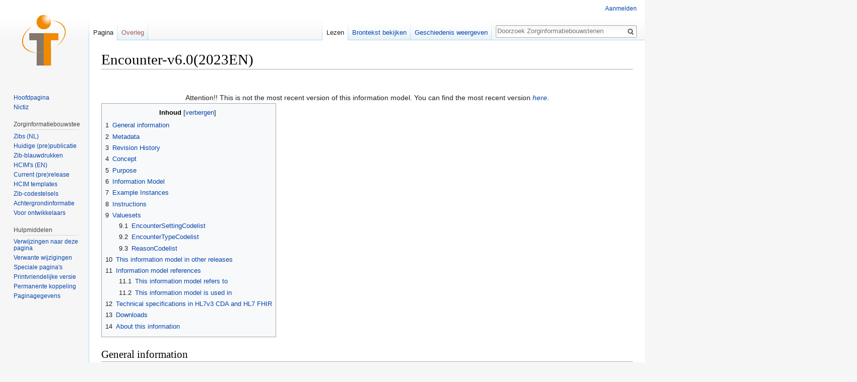

--- FILE ---
content_type: text/html; charset=UTF-8
request_url: https://zibs.nl/wiki/Encounter-v6.0(2023EN)
body_size: 69013
content:
<!DOCTYPE html>
<html class="client-nojs" lang="nl" dir="ltr">
<head>
<meta charset="UTF-8"/>
<title>Encounter-v6.0(2023EN) - Zorginformatiebouwstenen</title>
<script>document.documentElement.className = document.documentElement.className.replace( /(^|\s)client-nojs(\s|$)/, "$1client-js$2" );</script>
<script>(window.RLQ=window.RLQ||[]).push(function(){mw.config.set({"wgCanonicalNamespace":"","wgCanonicalSpecialPageName":false,"wgNamespaceNumber":0,"wgPageName":"Encounter-v6.0(2023EN)","wgTitle":"Encounter-v6.0(2023EN)","wgCurRevisionId":27078,"wgRevisionId":27078,"wgArticleId":10905,"wgIsArticle":true,"wgIsRedirect":false,"wgAction":"view","wgUserName":null,"wgUserGroups":["*"],"wgCategories":[],"wgBreakFrames":false,"wgPageContentLanguage":"nl","wgPageContentModel":"wikitext","wgSeparatorTransformTable":[",\t.",".\t,"],"wgDigitTransformTable":["",""],"wgDefaultDateFormat":"dmy","wgMonthNames":["","januari","februari","maart","april","mei","juni","juli","augustus","september","oktober","november","december"],"wgMonthNamesShort":["","jan","feb","mrt","apr","mei","jun","jul","aug","sep","okt","nov","dec"],"wgRelevantPageName":"Encounter-v6.0(2023EN)","wgRelevantArticleId":10905,"wgRequestId":"3b6f18bd6189ada03f15452c","wgIsProbablyEditable":false,"wgRelevantPageIsProbablyEditable":false,"wgRestrictionEdit":[],"wgRestrictionMove":[]});mw.loader.state({"site.styles":"ready","noscript":"ready","user.styles":"ready","user":"ready","site":"ready","user.options":"loading","user.tokens":"loading","mediawiki.legacy.shared":"ready","mediawiki.legacy.commonPrint":"ready","mediawiki.sectionAnchor":"ready","mediawiki.skinning.interface":"ready","skins.vector.styles":"ready"});mw.loader.implement("user.options@12afykw",function($,jQuery,require,module){/*@nomin*/mw.user.options.set({"variant":"nl"});
});mw.loader.implement("user.tokens@16vr9kk",function($,jQuery,require,module){/*@nomin*/mw.user.tokens.set({"editToken":"+\\","patrolToken":"+\\","watchToken":"+\\","csrfToken":"+\\"});
});mw.loader.load(["mediawiki.page.startup","mediawiki.user","mediawiki.hidpi","mediawiki.page.ready","jquery.makeCollapsible","mediawiki.toc","mediawiki.searchSuggest","skins.vector.js"]);});</script>
<link rel="stylesheet" href="/load.php?debug=false&amp;lang=nl&amp;modules=mediawiki.legacy.commonPrint%2Cshared%7Cmediawiki.sectionAnchor%7Cmediawiki.skinning.interface%7Cskins.vector.styles&amp;only=styles&amp;skin=vector"/>
<script async="" src="/load.php?debug=false&amp;lang=nl&amp;modules=startup&amp;only=scripts&amp;skin=vector"></script>
<meta name="ResourceLoaderDynamicStyles" content=""/>
<link rel="stylesheet" href="/load.php?debug=false&amp;lang=nl&amp;modules=site.styles&amp;only=styles&amp;skin=vector"/>
<meta name="generator" content="MediaWiki 1.31.16"/>
<link rel="shortcut icon" href="/favicon.ico"/>
<link rel="search" type="application/opensearchdescription+xml" href="/opensearch_desc.php" title="Zorginformatiebouwstenen (nl)"/>
<link rel="EditURI" type="application/rsd+xml" href="https://zibs.nl/api.php?action=rsd"/>
<link rel="license" href="http://creativecommons.org/licenses/by-sa/3.0/"/>
<link rel="alternate" type="application/atom+xml" title="Zorginformatiebouwstenen Atom-feed" href="/index.php?title=Speciaal:RecenteWijzigingen&amp;feed=atom"/>
<!--[if lt IE 9]><script src="/load.php?debug=false&amp;lang=nl&amp;modules=html5shiv&amp;only=scripts&amp;skin=vector&amp;sync=1"></script><![endif]-->
</head>
<body class="mediawiki ltr sitedir-ltr mw-hide-empty-elt ns-0 ns-subject page-Encounter-v6_0_2023EN rootpage-Encounter-v6_0_2023EN skin-vector action-view">		<div id="mw-page-base" class="noprint"></div>
		<div id="mw-head-base" class="noprint"></div>
		<div id="content" class="mw-body" role="main">
			<a id="top"></a>
			<div class="mw-indicators mw-body-content">
</div>
<h1 id="firstHeading" class="firstHeading" lang="nl">Encounter-v6.0(2023EN)</h1>			<div id="bodyContent" class="mw-body-content">
				<div id="siteSub" class="noprint">Uit Zorginformatiebouwstenen</div>				<div id="contentSub"></div>
								<div id="jump-to-nav" class="mw-jump">
					Ga naar:					<a href="#mw-head">navigatie</a>, 					<a href="#p-search">zoeken</a>
				</div>
				<div id="mw-content-text" lang="nl" dir="ltr" class="mw-content-ltr"><div class="mw-parser-output"><p><br />
</p>
<div align="center">Attention!! This is not the most recent version of this information model. You can find the most recent version <a href="/wiki/Encounter-v7.0(2024EN)" title="Encounter-v7.0(2024EN)"><i>here</i></a>.</div>
<div id="toc" class="toc"><div class="toctitle" lang="nl" dir="ltr"><h2>Inhoud</h2></div>
<ul>
<li class="toclevel-1 tocsection-1"><a href="#General_information"><span class="tocnumber">1</span> <span class="toctext">General information</span></a></li>
<li class="toclevel-1 tocsection-2"><a href="#Metadata"><span class="tocnumber">2</span> <span class="toctext">Metadata</span></a></li>
<li class="toclevel-1 tocsection-3"><a href="#Revision_History"><span class="tocnumber">3</span> <span class="toctext">Revision History</span></a></li>
<li class="toclevel-1 tocsection-4"><a href="#Concept"><span class="tocnumber">4</span> <span class="toctext">Concept</span></a></li>
<li class="toclevel-1 tocsection-5"><a href="#Purpose"><span class="tocnumber">5</span> <span class="toctext">Purpose</span></a></li>
<li class="toclevel-1 tocsection-6"><a href="#Information_Model"><span class="tocnumber">6</span> <span class="toctext">Information Model</span></a></li>
<li class="toclevel-1 tocsection-7"><a href="#Example_Instances"><span class="tocnumber">7</span> <span class="toctext">Example Instances</span></a></li>
<li class="toclevel-1 tocsection-8"><a href="#Instructions"><span class="tocnumber">8</span> <span class="toctext">Instructions</span></a></li>
<li class="toclevel-1 tocsection-9"><a href="#Valuesets"><span class="tocnumber">9</span> <span class="toctext">Valuesets</span></a>
<ul>
<li class="toclevel-2 tocsection-10"><a href="#EncounterSettingCodelist"><span class="tocnumber">9.1</span> <span class="toctext">EncounterSettingCodelist</span></a></li>
<li class="toclevel-2 tocsection-11"><a href="#EncounterTypeCodelist"><span class="tocnumber">9.2</span> <span class="toctext">EncounterTypeCodelist</span></a></li>
<li class="toclevel-2 tocsection-12"><a href="#ReasonCodelist"><span class="tocnumber">9.3</span> <span class="toctext">ReasonCodelist</span></a></li>
</ul>
</li>
<li class="toclevel-1 tocsection-13"><a href="#This_information_model_in_other_releases"><span class="tocnumber">10</span> <span class="toctext">This information model in other releases</span></a></li>
<li class="toclevel-1 tocsection-14"><a href="#Information_model_references"><span class="tocnumber">11</span> <span class="toctext">Information model references</span></a>
<ul>
<li class="toclevel-2 tocsection-15"><a href="#This_information_model_refers_to"><span class="tocnumber">11.1</span> <span class="toctext">This information model refers to</span></a></li>
<li class="toclevel-2 tocsection-16"><a href="#This_information_model_is_used_in"><span class="tocnumber">11.2</span> <span class="toctext">This information model is used in</span></a></li>
</ul>
</li>
<li class="toclevel-1 tocsection-17"><a href="#Technical_specifications_in_HL7v3_CDA_and_HL7_FHIR"><span class="tocnumber">12</span> <span class="toctext">Technical specifications in HL7v3 CDA and HL7 FHIR</span></a></li>
<li class="toclevel-1 tocsection-18"><a href="#Downloads"><span class="tocnumber">13</span> <span class="toctext">Downloads</span></a></li>
<li class="toclevel-1 tocsection-19"><a href="#About_this_information"><span class="tocnumber">14</span> <span class="toctext">About this information</span></a></li>
</ul>
</div>

<h2><span class="mw-headline" id="General_information">General information</span></h2>
<p>Name: <b>nl.zorg.Encounter</b> <a href="/wiki/Contact-v6.0(2023NL)" title="Contact-v6.0(2023NL)"><img alt="NL.png" src="/images/a/a6/NL.png" width="16" height="11" /></a><br />
Version: <b>6.0</b> <br />
HCIM Status:Final<br />
Release: <b>2023</b> <br />
Release status: Prepublished<br />
Release date: 15-10-2023
</p>
<ol><li class="mw-empty-elt"></li>
<li class="mw-empty-elt"></li>
<li class="mw-empty-elt"></li>
<li class="mw-empty-elt"></li>
<li class="mw-empty-elt"></li>
<li class="mw-empty-elt"></li>
<li class="mw-empty-elt"></li>
<li class="mw-empty-elt"></li>
<li class="mw-empty-elt"></li>
<li class="mw-empty-elt"></li></ol>
<hr />
<div style="text-align: right; direction: ltr; margin-left: 1em;"><a href="/wiki/HCIM_Release_2023(EN)" title="HCIM Release 2023(EN)"><img alt="Back 16.png" src="/images/1/1c/Back_16.png" width="16" height="16" /></a> <a href="/wiki/HCIM_Release_2023(EN)" title="HCIM Release 2023(EN)">Back to HCIM list </a></div>
<h2><span class="mw-headline" id="Metadata">Metadata</span></h2>
<table class="wikitable" style="font-size:90%; width: 750px">

<tbody><tr>
<td style="width:250px;">DCM::CoderList</td>
<td>Kerngroep Registratie aan de Bron
</td></tr>
<tr>
<td style="width:250px;">DCM::ContactInformation.Address</td>
<td>*
</td></tr>
<tr>
<td style="width:250px;">DCM::ContactInformation.Name</td>
<td>*
</td></tr>
<tr>
<td style="width:250px;">DCM::ContactInformation.Telecom</td>
<td>*
</td></tr>
<tr>
<td style="width:250px;">DCM::ContentAuthorList</td>
<td>Projectgroep Generieke Overdrachtsgegevens &amp; Kerngroep Registratie aan de Bron
</td></tr>
<tr>
<td style="width:250px;">DCM::CreationDate</td>
<td>19-4-2012
</td></tr>
<tr>
<td style="width:250px;">DCM::DeprecatedDate</td>
<td>
</td></tr>
<tr>
<td style="width:250px;">DCM::DescriptionLanguage</td>
<td>nl
</td></tr>
<tr>
<td style="width:250px;">DCM::EndorsingAuthority.Address</td>
<td>
</td></tr>
<tr>
<td style="width:250px;">DCM::EndorsingAuthority.Name</td>
<td>PM
</td></tr>
<tr>
<td style="width:250px;">DCM::EndorsingAuthority.Telecom</td>
<td>
</td></tr>
<tr>
<td style="width:250px;">DCM::Id</td>
<td>2.16.840.1.113883.2.4.3.11.60.40.3.15.1
</td></tr>
<tr>
<td style="width:250px;">DCM::KeywordList</td>
<td>Contacten, contact, patiëntcontact, afspraak
</td></tr>
<tr>
<td style="width:250px;">DCM::LifecycleStatus</td>
<td>Final
</td></tr>
<tr>
<td style="width:250px;">DCM::ModelerList</td>
<td>Kerngroep Registratie aan de Bron
</td></tr>
<tr>
<td style="width:250px;">DCM::Name</td>
<td>nl.zorg.Contact
</td></tr>
<tr>
<td style="width:250px;">DCM::PublicationDate</td>
<td>15-10-2023
</td></tr>
<tr>
<td style="width:250px;">DCM::PublicationStatus</td>
<td>Prepublished
</td></tr>
<tr>
<td style="width:250px;">DCM::ReviewerList</td>
<td>Projectgroep Generieke Overdrachtsgegevens &amp; Kerngroep Registratie aan de Bron
</td></tr>
<tr>
<td style="width:250px;">DCM::RevisionDate</td>
<td>04-09-2023
</td></tr>
<tr>
<td style="width:250px;">DCM::Supersedes</td>
<td>nl.zorg.Contact-v5.0
</td></tr>
<tr>
<td style="width:250px;">DCM::Version</td>
<td>6.0
</td></tr>
<tr>
<td style="width:250px;">HCIM::PublicationLanguage</td>
<td>EN
</td></tr></tbody></table>
<h2><span class="mw-headline" id="Revision_History">Revision History</span></h2>
<div class="mw-collapsible mw-collapsed">
<p><i> Only available in Dutch</i>
</p><p><u>Publicatieversie 1.0</u> (15-02-2013)
</p><p><u>Publicatieversie 1.1</u> (01-07-2013)
</p><p><u>Publicatieversie 1.2</u> (01-04-2015)
</p>
<table>

<tbody><tr>
<td style="width:75px;"><a href="/wiki/ZIBIssues500_0#ZIB-163" title="ZIBIssues500 0"> ZIB-163 </a>
</td>
<td>Naamgeving concept Probleem::Probleem uit OverdrachtContact aanpassen.
</td></tr>
<tr>
<td style="width:75px;"><a href="/wiki/ZIBIssues500_0#ZIB-164" title="ZIBIssues500 0"> ZIB-164 </a>
</td>
<td>Het concept Locatie::Zorgaanbieder uit bouwsteen OverdrachtContact niet verplicht maken, maar als cardinaliteit 0..1 opgeven.
</td></tr>
<tr>
<td style="width:75px;"><a href="/wiki/ZIBIssues500_0#ZIB-165" title="ZIBIssues500 0"> ZIB-165 </a>
</td>
<td>Het concept Procedure in OverdrachtContact dient referentie naar bouwsteen te zijn.
</td></tr>
<tr>
<td style="width:75px;"><a href="/wiki/ZIBIssues500_0#ZIB-306" title="ZIBIssues500 0"> ZIB-306 </a>
</td>
<td>Aanpassen modellering keuzebox, boundary en cardinaliteit
</td></tr>
<tr>
<td style="width:75px;"><a href="/wiki/ZIBIssues500_0#ZIB-308" title="ZIBIssues500 0"> ZIB-308 </a>
</td>
<td>Prefix Overdracht weggehaald bij de generieke bouwstenen
</td></tr></tbody></table>
<p>Incl. algemene wijzigingsverzoeken: 
</p>
<table>

<tbody><tr>
<td style="width:75px;"><a href="/wiki/ZIBIssues500_0#ZIB-94" title="ZIBIssues500 0"> ZIB-94 </a>
</td>
<td>Aanpassen tekst van Disclaimer, Terms of Use &amp; Copyrights
</td></tr>
<tr>
<td style="width:75px;"><a href="/wiki/ZIBIssues500_0#ZIB-154" title="ZIBIssues500 0"> ZIB-154 </a>
</td>
<td>Consequenties opsplitsing Medicatie bouwstenen voor overige bouwstenen.
</td></tr>
<tr>
<td style="width:75px;"><a href="/wiki/ZIBIssues500_0#ZIB-200" title="ZIBIssues500 0"> ZIB-200 </a>
</td>
<td>Naamgeving SNOMED CT in tagged values klinische bouwstenen gelijk getrokken.
</td></tr>
<tr>
<td style="width:75px;"><a href="/wiki/ZIBIssues500_0#ZIB-201" title="ZIBIssues500 0"> ZIB-201 </a>
</td>
<td>Naamgeving OID: in tagged value notes van klinische bouwstenen gelijk getrokken.
</td></tr>
<tr>
<td style="width:75px;"><a href="/wiki/ZIBIssues500_0#ZIB-309" title="ZIBIssues500 0"> ZIB-309 </a>
</td>
<td>EOI aangepast
</td></tr>
<tr>
<td style="width:75px;"><a href="/wiki/ZIBIssues500_0#ZIB-324" title="ZIBIssues500 0"> ZIB-324 </a>
</td>
<td>Codelijsten Name en Description beginnen met een Hoofdletter
</td></tr>
<tr>
<td style="width:75px;"><a href="/wiki/ZIBIssues500_0#ZIB-326" title="ZIBIssues500 0"> ZIB-326 </a>
</td>
<td>Tekstuele aanpassingen conform de kwaliteitsreview kerngroep 2015
</td></tr></tbody></table>
<p><u>Publicatieversie 3.0</u> (01-05-2016)
</p>
<table>

<tbody><tr>
<td style="width:75px;"><a href="/wiki/ZIBIssues500_0#ZIB-453" title="ZIBIssues500 0"> ZIB-453 </a>
</td>
<td>Wijziging naamgeving ZIB's en logo's door andere opzet van beheer
</td></tr></tbody></table>
<p><u>Publicatieversie 3.1</u> (04-09-2017)
</p>
<table>

<tbody><tr>
<td style="width:75px;"><a href="/wiki/ZIBIssues500_0#ZIB-463" title="ZIBIssues500 0"> ZIB-463 </a>
</td>
<td>Toevoegen IC aan ContactTypeCodelijst
</td></tr>
<tr>
<td style="width:75px;"><a href="/wiki/ZIBIssues500_0#ZIB-465" title="ZIBIssues500 0"> ZIB-465 </a>
</td>
<td>Uitbreiding met datacontainers "Herkomst" en "Ontslagbestemming"
</td></tr>
<tr>
<td style="width:75px;"><a href="/wiki/ZIBIssues500_1#ZIB-553" title="ZIBIssues500 1"> ZIB-553 </a>
</td>
<td>Example Instances Contact Type komt niet overeen met ContactTypeCodelijst
</td></tr>
<tr>
<td style="width:75px;"><a href="/wiki/ZIBIssues500_1#ZIB-563" title="ZIBIssues500 1"> ZIB-563 </a>
</td>
<td>Engelse vertaling van Contact is Encounter
</td></tr>
<tr>
<td style="width:75px;"><a href="/wiki/ZIBIssues500_1#ZIB-564" title="ZIBIssues500 1"> ZIB-564 </a>
</td>
<td>Aanpassing/harmonisatie Engelse conceptnamen
</td></tr>
<tr>
<td style="width:75px;"><a href="/wiki/ZIBIssues500_1#ZIB-565" title="ZIBIssues500 1"> ZIB-565 </a>
</td>
<td>ContactTypeCodelijst niet compleet
</td></tr>
<tr>
<td style="width:75px;"><a href="/wiki/ZIBIssues500_1#ZIB-574" title="ZIBIssues500 1"> ZIB-574 </a>
</td>
<td>Alleen verwijzen naar het rootconcept van de ZIB.
</td></tr></tbody></table>
<p><u>Publicatieversie 4.0 </u>(06-07-2019)
</p>
<table>

<tbody><tr>
<td style="width:75px;"><a href="/wiki/ZIBIssues500_1#ZIB-701" title="ZIBIssues500 1"> ZIB-701 </a>
</td>
<td>AfwijkendeUitslag algemenere naam geven
</td></tr>
<tr>
<td style="width:75px;"><a href="/wiki/ZIBIssues500_1#ZIB-819" title="ZIBIssues500 1"> ZIB-819 </a>
</td>
<td>aanpassen kardinaliteit RedenContact naar 1..*
</td></tr>
<tr>
<td style="width:75px;"><a href="/wiki/ZIBIssues500_1#ZIB-821" title="ZIBIssues500 1"> ZIB-821 </a>
</td>
<td>OverdrachtGeplandeZorgactiviteit laten vervallen en onderliggende zibs aanpassen
</td></tr>
<tr>
<td style="width:75px;"><a href="/wiki/ZIBIssues500_1#ZIB-822" title="ZIBIssues500 1"> ZIB-822 </a>
</td>
<td>Mapping reden van opname in HCIM Encounter
</td></tr></tbody></table>
<p>Publicatieversie <u>4.0.1</u> (01-09-2020)
</p>
<table>

<tbody><tr>
<td style="width:75px;"><a href="/wiki/ZIBIssues500_2#ZIB-1089" title="ZIBIssues500 2"> ZIB-1089 </a>
</td>
<td>Kardinaliteit reden contact losser maken naar 0..*
</td></tr>
<tr>
<td style="width:75px;"><a href="/wiki/ZIBIssues500_2#ZIB-1189" title="ZIBIssues500 2"> ZIB-1189 </a>
</td>
<td>DefinitionCodes alle administratieve zibs
</td></tr></tbody></table>
<p>Publicatieversie <u>4.0.2</u> (01-12-2021)
</p>
<table>

<tbody><tr>
<td style="width:75px;"><a href="/wiki/ZIBIssues500_2#ZIB-1334" title="ZIBIssues500 2"> ZIB-1334 </a>
</td>
<td>Incorrecte vertaling 'Ambulatory' in ZIB Contact
</td></tr>
<tr>
<td style="width:75px;"><a href="/wiki/ZIBIssues500_2#ZIB-1428" title="ZIBIssues500 2"> ZIB-1428 </a>
</td>
<td>"Contact" is niet consistent vertaald naar "Encounter"
</td></tr></tbody></table>
<p>Publicatieversie <u>5.0</u> (10-06-2022)
</p>
<table>

<tbody><tr>
<td style="width:75px;"><a href="/wiki/ZIBIssues500_1#ZIB-622" title="ZIBIssues500 1"> ZIB-622 </a>
</td>
<td>ContactTypeCodelijst uitbreiden
</td></tr>
<tr>
<td style="width:75px;"><a href="/wiki/ZIBIssues500_1#ZIB-938" title="ZIBIssues500 1"> ZIB-938 </a>
</td>
<td>Zib Contact: ContactType moeizaam voor eerstelijn
</td></tr>
<tr>
<td style="width:75px;"><a href="/wiki/ZIBIssues500_2#ZIB-1104" title="ZIBIssues500 2"> ZIB-1104 </a>
</td>
<td>Contact versus opname
</td></tr>
<tr>
<td style="width:75px;"><a href="/wiki/ZIBIssues500_2#ZIB-1306" title="ZIBIssues500 2"> ZIB-1306 </a>
</td>
<td>Toevoegen IC en MC aan Contactypecodelijst
</td></tr>
<tr>
<td style="width:75px;"><a href="/wiki/ZIBIssues500_3#ZIB-1632" title="ZIBIssues500 3"> ZIB-1632 </a>
</td>
<td>Contact.Locatie kardinaliteit
</td></tr></tbody></table>
<p>Publicatieversie <u>6.0</u> (15-10-2023)
</p>
<table>

<tbody><tr>
<td style="width:75px;"><a href="/wiki/ZIBIssues500_3#ZIB-1772" title="ZIBIssues500 3"> ZIB-1772 </a>
</td>
<td>Typefout in waardelijst AanleidingContactCodelijst
</td></tr>
<tr>
<td style="width:75px;"><a href="/wiki/ZIBIssues500_3#ZIB-1824" title="ZIBIssues500 3"> ZIB-1824 </a>
</td>
<td>Zibs Contact en Opname
</td></tr>
<tr>
<td style="width:75px;"><a href="/wiki/ZIBIssues500_3#ZIB-1890" title="ZIBIssues500 3"> ZIB-1890 </a>
</td>
<td>In waardenlijst ContactVormCodelijst van de zib Contact ontbreekt de Snomed code voor concept  Fysiek
</td></tr>
<tr>
<td style="width:75px;"><a href="/wiki/ZIBIssues500_3#ZIB-1906" title="ZIBIssues500 3"> ZIB-1906 </a>
</td>
<td>Nieuwe en verbeterde SNOMED codes voor de zib Contact
</td></tr></tbody></table>
</div>
<h2><span class="mw-headline" id="Concept">Concept</span></h2>
<p><font color="#121f3c">A contact is an interaction between a patient and health care provider(s) in the context of a problem.</font> These can be visits or online interactions.<br />
Encounters can be visits to the general practitioner or other practices, home visits or other relevant encounters. This includes past and future encounters.<br />
In the case of encounters where the main purpose is to perform a procedure, the encounter is considered an implicit part of this procedure and not additionally described as encounter.
</p>
<h2><span class="mw-headline" id="Purpose">Purpose</span></h2>
<p>Encounters take place between a health professional and patient with the aim of assessing the patient's health condition or discuss a health problem, treatment outcome or follow-up policy with the patient
</p>
<h2><span class="mw-headline" id="Information_Model">Information Model</span></h2>
<p><br />
</p>
<div class="center"><div class="floatnone"><div class="noresize"><map name="ImageMap_1_173160807"><area href="#ReasonCodelist" shape="rect" coords="769,491,925,541" alt="#ReasonCodelist" title="#ReasonCodelist" /><area href="#2519" shape="rect" coords="622,486,742,546" alt="#2519" title="#2519" /><area href="#EncounterSettingCodelist" shape="rect" coords="775,237,931,287" alt="#EncounterSettingCodelist" title="#EncounterSettingCodelist" /><area href="#2501" shape="rect" coords="632,232,752,292" alt="#2501" title="#2501" /><area href="/wiki/HealthProfessional-v4.0(2023EN)" shape="rect" coords="412,109,546,169" alt="HealthProfessional-v4.0(2023EN)" title="HealthProfessional-v4.0(2023EN)" /><area href="#EncounterTypeCodelist" shape="rect" coords="775,372,931,422" alt="#EncounterTypeCodelist" title="#EncounterTypeCodelist" /><area href="#2502" shape="rect" coords="628,367,748,427" alt="#2502" title="#2502" /><area href="#2518" shape="rect" coords="210,480,330,540" alt="#2518" title="#2518" /><area href="#2498" shape="rect" coords="424,357,534,427" alt="#2498" title="#2498" /><area href="/wiki/HealthcareProvider-v3.6(2023EN)" shape="rect" coords="206,227,326,287" alt="HealthcareProvider-v3.6(2023EN)" title="HealthcareProvider-v3.6(2023EN)" /><area href="/wiki/Problem-v4.6.1(2023EN)" shape="rect" coords="419,486,539,546" alt="Problem-v4.6.1(2023EN)" title="Problem-v4.6.1(2023EN)" /><area href="/wiki/HealthProfessional-v4.0(2023EN)" shape="rect" coords="210,109,330,169" alt="HealthProfessional-v4.0(2023EN)" title="HealthProfessional-v4.0(2023EN)" /><area href="#2497" shape="rect" coords="628,109,748,169" alt="#2497" title="#2497" /><area href="#2520" shape="rect" coords="422,227,532,300" alt="#2520" title="#2520" /></map><img alt="Encounter-v6.0Model(2023EN).png" src="/images/8/82/Encounter-v6.0Model%282023EN%29.png" width="966" height="576" usemap="#ImageMap_1_173160807" /></div></div></div>
<p><br />
</p>
<table border="1" width="1500px" style="font-size: 9.5pt; border: solid 1px silver; border-collapse:collapse;" cellpadding="3px" cellspacing="0px">

<tbody><tr style="background-color: #1F497D; color: white; font-weight: bold; font-variant: small-caps;">
<td style="width:30px;">Type</td>
<td style="width:100px;">Id</td>
<td colspan="6" style="width:140px;">Concept</td>
<td>Card.</td>
<td style="width: 600px;">Definition</td>
<td style="width:200px;">DefinitionCode</td>
<td style="width:200px;">Reference
</td></tr>
<tr style="vertical-align:top; background-color: #E3E3E3;">
<td style="text-align:center"><img alt="Block.png" src="/images/thumb/4/48/Block.png/20px-Block.png" width="20" height="20" srcset="/images/4/48/Block.png 1.5x" />
</td>
<td>NL-CM:15.1.1
</td>
<td colspan="6" style="padding-left: 0px"><span id="2520" title="NL: Contact"><img alt="Arrowdown.png" src="/images/thumb/c/c4/Arrowdown.png/10px-Arrowdown.png" width="10" height="10" srcset="/images/thumb/c/c4/Arrowdown.png/15px-Arrowdown.png 1.5x, /images/c/c4/Arrowdown.png 2x" />Encounter</span>
</td>
<td>
</td>
<td>Root concept of the Encounter information model. This concept contains all data elements of the Encounter information model.
</td>
<td>
<table>

<tbody><tr>
<td><span title="Codesystem: SNOMED CT; Patiëntcontact (procedure)"><a rel="nofollow" class="external text" href="https://terminologie.nictiz.nl/art-decor/snomed-ct?conceptId=308335008">308335008</a> Patient encounter procedure</span>
</td></tr></tbody></table>
</td>
<td>
</td></tr>
<tr style="vertical-align:top; background-color: transparent;">
<td style="text-align:center"><img alt="CD.png" src="/images/thumb/7/79/CD.png/16px-CD.png" width="16" height="16" srcset="/images/7/79/CD.png 1.5x" />
</td>
<td>NL-CM:15.1.2
</td>
<td style="width: 7px; padding-left: 0px; padding-right: 0px; border-left: none; border-right: 1px dotted silver;">
</td>
<td colspan="5" style="padding-left: 0px"><span id="2502" title="NL: ContactType"><img alt="Arrowright.png" src="/images/thumb/0/0b/Arrowright.png/10px-Arrowright.png" width="10" height="11" srcset="/images/0/0b/Arrowright.png 1.5x" />EncounterType</span>
</td>
<td>1
</td>
<td>The type of encounter is based on the setting of the encounter and the participants present.
</td>
<td>
</td>
<td>
<table>

<tbody><tr>
<td><a href="#EncounterTypeCodelist" title="#EncounterTypeCodelist"><img alt="List2.png" src="/images/4/4e/List2.png" width="17" height="20" /></a></td>
<td><a href="#EncounterTypeCodelist">EncounterTypeCodelist</a>
</td></tr></tbody></table>
</td></tr>
<tr style="vertical-align:top; background-color: transparent;">
<td style="text-align:center"><img alt="CD.png" src="/images/thumb/7/79/CD.png/16px-CD.png" width="16" height="16" srcset="/images/7/79/CD.png 1.5x" />
</td>
<td>NL-CM:15.1.19
</td>
<td style="width: 7px; padding-left: 0px; padding-right: 0px; border-left: none; border-right: 1px dotted silver;">
</td>
<td colspan="5" style="padding-left: 0px"><span id="2501" title="NL: ContactVorm"><img alt="Arrowright.png" src="/images/thumb/0/0b/Arrowright.png/10px-Arrowright.png" width="10" height="11" srcset="/images/0/0b/Arrowright.png 1.5x" />EncounterSetting</span>
</td>
<td>1
</td>
<td>EncounterSetting describes the manner and setting in which the contact takes place
</td>
<td>
</td>
<td>
<table>

<tbody><tr>
<td><a href="#EncounterSettingCodelist" title="#EncounterSettingCodelist"><img alt="List2.png" src="/images/4/4e/List2.png" width="17" height="20" /></a></td>
<td><a href="#EncounterSettingCodelist">EncounterSettingCodelist</a>
</td></tr></tbody></table>
</td></tr>
<tr style="vertical-align:top; background-color: #E8D7BE;">
<td style="text-align:center"><img alt="Folder.png" src="/images/thumb/a/a4/Folder.png/16px-Folder.png" width="16" height="16" srcset="/images/a/a4/Folder.png 1.5x" />
</td>
<td>NL-CM:15.1.13
</td>
<td style="width: 7px; padding-left: 0px; padding-right: 0px; border-left: none; border-right: 1px dotted silver;">
</td>
<td colspan="5" style="padding-left: 0px"><span id="2498" title="NL: RedenContact"><img alt="Arrowdown.png" src="/images/thumb/c/c4/Arrowdown.png/10px-Arrowdown.png" width="10" height="10" srcset="/images/thumb/c/c4/Arrowdown.png/15px-Arrowdown.png 1.5x, /images/c/c4/Arrowdown.png 2x" />EncounterReason</span>
</td>
<td>1
</td>
<td>Container of the EncounterReason concept.This container contains all data elements of the EncounterReason concept.
</td>
<td>
</td>
<td>
</td></tr>
<tr style="vertical-align:top; background-color: transparent;">
<td style="text-align:center"><img alt="Verwijzing.png" src="/images/f/fe/Verwijzing.png" width="20" height="20" />
</td>
<td>NL-CM:15.1.6
</td>
<td style="width: 7px; padding-left: 0px; padding-right: 0px; border-left: none; border-right: none;">
</td>
<td style="width: 7px; padding-left: 0px; padding-right: 0px; border-left: none; border-right: 1px dotted silver;">
</td>
<td colspan="4" style="padding-left: 0px"><span id="2523" title="NL: Probleem"><img alt="Arrowright.png" src="/images/thumb/0/0b/Arrowright.png/10px-Arrowright.png" width="10" height="11" srcset="/images/0/0b/Arrowright.png 1.5x" />Problem</span>
</td>
<td>1
</td>
<td>The main problem to which the encounter relates.
</td>
<td>
</td>
<td>
<table>

<tbody><tr>
<td><a href="/wiki/Problem-v4.6.1(2023EN)" title="Problem-v4.6.1(2023EN)"><img alt="Block.png" src="/images/4/48/Block.png" width="22" height="22" /></a></td>
<td><a href="/wiki/Problem-v4.6.1(2023EN)" title="Problem-v4.6.1(2023EN)">Problem</a>
</td></tr></tbody></table>
</td></tr>
<tr style="vertical-align:top; background-color: transparent;">
<td style="text-align:center"><img alt="CD.png" src="/images/thumb/7/79/CD.png/16px-CD.png" width="16" height="16" srcset="/images/7/79/CD.png 1.5x" />
</td>
<td>NL-CM:15.1.20
</td>
<td style="width: 7px; padding-left: 0px; padding-right: 0px; border-left: none; border-right: none;">
</td>
<td style="width: 7px; padding-left: 0px; padding-right: 0px; border-left: none; border-right: 1px dotted silver;">
</td>
<td colspan="4" style="padding-left: 0px"><span id="2519" title="NL: AanleidingContact"><img alt="Arrowright.png" src="/images/thumb/0/0b/Arrowright.png/10px-Arrowright.png" width="10" height="11" srcset="/images/0/0b/Arrowright.png 1.5x" />Reason</span>
</td>
<td>1
</td>
<td>Main reason for the encounter within the context of the health problem.
</td>
<td>
</td>
<td>
<table>

<tbody><tr>
<td><a href="#ReasonCodelist" title="#ReasonCodelist"><img alt="List2.png" src="/images/4/4e/List2.png" width="17" height="20" /></a></td>
<td><a href="#ReasonCodelist">ReasonCodelist</a>
</td></tr></tbody></table>
</td></tr>
<tr style="vertical-align:top; background-color: transparent;">
<td style="text-align:center"><img alt="ST.png" src="/images/thumb/5/52/ST.png/16px-ST.png" width="16" height="16" srcset="/images/5/52/ST.png 1.5x" />
</td>
<td>NL-CM:15.1.17
</td>
<td style="width: 7px; padding-left: 0px; padding-right: 0px; border-left: none; border-right: none;">
</td>
<td style="width: 7px; padding-left: 0px; padding-right: 0px; border-left: none; border-right: 1px dotted silver;">
</td>
<td colspan="4" style="padding-left: 0px"><span id="2518" title="NL: ToelichtingRedenContact"><img alt="Arrowright.png" src="/images/thumb/0/0b/Arrowright.png/10px-Arrowright.png" width="10" height="11" srcset="/images/0/0b/Arrowright.png 1.5x" />CommentEncounterReason</span>
</td>
<td>0..1
</td>
<td>Comment on the reason for the encounter, insofar as this cannot be sufficiently expressed in the other elements.
</td>
<td>
<table>

<tbody><tr>
<td><span title="Codesystem: LOINC; Verklarend commentaar &#91;interpretatie&#93; in &#123;systeem&#125; (Nar)"><a rel="nofollow" class="external text" href="https://terminologie.nictiz.nl/art-decor/loinc?conceptId=48767-8">48767-8</a> Annotation comment [Interpretation] Narrative</span>
</td></tr></tbody></table>
</td>
<td>
</td></tr>
<tr style="vertical-align:top; background-color: transparent;">
<td style="text-align:center"><img alt="TS.png" src="/images/thumb/7/75/TS.png/16px-TS.png" width="16" height="16" srcset="/images/7/75/TS.png 1.5x" />
</td>
<td>NL-CM:15.1.3
</td>
<td style="width: 7px; padding-left: 0px; padding-right: 0px; border-left: none; border-right: 1px dotted silver;">
</td>
<td colspan="5" style="padding-left: 0px"><span id="2497" title="NL: DatumTijd"><img alt="Arrowright.png" src="/images/thumb/0/0b/Arrowright.png/10px-Arrowright.png" width="10" height="11" srcset="/images/0/0b/Arrowright.png 1.5x" />DateTime</span>
</td>
<td>1
</td>
<td>The date and time at which the encounter took or will take place.
</td>
<td>
</td>
<td>
</td></tr>
<tr style="vertical-align:top; background-color: transparent;">
<td style="text-align:center"><img alt="Verwijzing.png" src="/images/f/fe/Verwijzing.png" width="20" height="20" />
</td>
<td>NL-CM:15.1.18
</td>
<td style="width: 7px; padding-left: 0px; padding-right: 0px; border-left: none; border-right: 1px dotted silver;">
</td>
<td colspan="5" style="padding-left: 0px"><span id="2500" title="NL: VerantwoordelijkBehandelaar::Zorgverlener"><img alt="Arrowright.png" src="/images/thumb/0/0b/Arrowright.png/10px-Arrowright.png" width="10" height="11" srcset="/images/0/0b/Arrowright.png 1.5x" />ResponsableHealthProfessional::HealthProfessional</span>
</td>
<td>1
</td>
<td>The health professional who is responsible at the time of the encounter for the treatment of the patient's stated health problem.
</td>
<td>
</td>
<td>
<table>

<tbody><tr>
<td><a href="/wiki/HealthProfessional-v4.0(2023EN)" title="HealthProfessional-v4.0(2023EN)"><img alt="Block.png" src="/images/4/48/Block.png" width="22" height="22" /></a></td>
<td><a href="/wiki/HealthProfessional-v4.0(2023EN)" title="HealthProfessional-v4.0(2023EN)">HealthProfessional</a>
</td></tr></tbody></table>
</td></tr>
<tr style="vertical-align:top; background-color: transparent;">
<td style="text-align:center"><img alt="Verwijzing.png" src="/images/f/fe/Verwijzing.png" width="20" height="20" />
</td>
<td>NL-CM:15.1.7
</td>
<td style="width: 7px; padding-left: 0px; padding-right: 0px; border-left: none; border-right: 1px dotted silver;">
</td>
<td colspan="5" style="padding-left: 0px"><span id="1928" title="NL: Zorgverlener"><img alt="Arrowright.png" src="/images/thumb/0/0b/Arrowright.png/10px-Arrowright.png" width="10" height="11" srcset="/images/0/0b/Arrowright.png 1.5x" />HealthProfessional</span>
</td>
<td>1..*
</td>
<td>The health professional with whom the encounter took or will take place. The specialty and role of the health professional can be entered in the HealthProfessional information model.
</td>
<td>
</td>
<td>
<table>

<tbody><tr>
<td><a href="/wiki/HealthProfessional-v4.0(2023EN)" title="HealthProfessional-v4.0(2023EN)"><img alt="Block.png" src="/images/4/48/Block.png" width="22" height="22" /></a></td>
<td><a href="/wiki/HealthProfessional-v4.0(2023EN)" title="HealthProfessional-v4.0(2023EN)">HealthProfessional</a>
</td></tr></tbody></table>
</td></tr>
<tr style="vertical-align:top; background-color: transparent;">
<td style="text-align:center"><img alt="Verwijzing.png" src="/images/f/fe/Verwijzing.png" width="20" height="20" />
</td>
<td>NL-CM:15.1.8
</td>
<td style="width: 7px; padding-left: 0px; padding-right: 0px; border-left: none; border-right: 1px dotted silver;">
</td>
<td colspan="5" style="padding-left: 0px"><span id="2499" title="NL: Locatie::Zorgaanbieder"><img alt="Arrowright.png" src="/images/thumb/0/0b/Arrowright.png/10px-Arrowright.png" width="10" height="11" srcset="/images/0/0b/Arrowright.png 1.5x" />Location::HealthcareProvider</span>
</td>
<td>1
</td>
<td>The physical location at which the encountert ook or will take place.
</td>
<td>
</td>
<td>
<table>

<tbody><tr>
<td><a href="/wiki/HealthcareProvider-v3.6(2023EN)" title="HealthcareProvider-v3.6(2023EN)"><img alt="Block.png" src="/images/4/48/Block.png" width="22" height="22" /></a></td>
<td><a href="/wiki/HealthcareProvider-v3.6(2023EN)" title="HealthcareProvider-v3.6(2023EN)">HealthcareProvider</a>
</td></tr></tbody></table>
</td></tr></tbody></table>
<p>Columns Concept and DefinitionCode: hover over the values for more information<br />
For explanation of the symbols, please see the legend page <a href="/wiki/Legend" title="Legend"><img alt="List2.png" src="/images/4/4e/List2.png" width="17" height="20" /></a>
</p>
<h2><span class="mw-headline" id="Example_Instances">Example Instances</span></h2>
<p><i>Only available in Dutch</i>
</p>
<table class="wikitable" width="716px" style="font-size: 9.5pt;">

<tbody><tr style="vertical-align:top;">
<td style="background-color: #1F497D; width: 16%;"><font color="#FFFFFF"><b>Contact</b><br /></font><font color="#FFFFFF"><b>Type</b></font>
</td>
<td style="background-color: #1F497D; width: 11%;"><font color="#FFFFFF"><b>Datum</b><br /></font><font color="#FFFFFF"><b>Tijd</b></font>
</td>
<td colspan="2" style="background-color: #1F497D; width: 25%;"><font color="#FFFFFF"><b>RedenContact</b></font>
</td>
<td style="background-color: #1F497D; width: 21%;"><font color="#FFFFFF"><b>Verantwoordelijk</b><br /></font><font color="#FFFFFF"><b>Zorgverlener</b></font>
</td>
<td style="background-color: #1F497D; width: 11%;"><font color="#FFFFFF"><b>Contact</b><br /></font><font color="#FFFFFF"><b>Vorm</b></font>
</td>
<td style="background-color: #1F497D; width: 16%;"><font color="#FFFFFF"><b>Locatie</b></font>
</td></tr>
<tr style="vertical-align:top;">
<td style="background-color: #548DD4; width: 16%;">
</td>
<td style="background-color: #548DD4; width: 11%;">
</td>
<td style="background-color: #548DD4; width: 13%;"><font color="#FFFFFF"><b>Probleem</b></font>
</td>
<td style="background-color: #548DD4; width: 13%;"><font color="#FFFFFF"><b>Aanleiding</b><br /></font><font color="#FFFFFF"><b>Contact</b></font>
</td>
<td style="background-color: #548DD4; width: 21%;"><font color="#FFFFFF"><b>Zorgverlener</b><br /></font><font color="#FFFFFF"><b>Naam</b></font>
</td>
<td style="background-color: #548DD4; width: 11%;">
</td>
<td style="background-color: #548DD4; width: 16%;"><font color="#FFFFFF"><b>Organisatie</b><br /></font><font color="#FFFFFF"><b>Naam</b></font>
</td></tr>
<tr style="vertical-align:top;">
<td style="width: 16%;">SEH
</td>
<td style="width: 11%;">16-05-2022
</td>
<td style="width: 13%;">Gebroken been
</td>
<td style="width: 13%;">Acuut Probleem
</td>
<td style="width: 21%;">J.H.R. Peters
</td>
<td style="width: 11%;">Fysiek
</td>
<td style="width: 16%;">Universitair Medisch Centrum Groningen
</td></tr></tbody></table>
<h2><span class="mw-headline" id="Instructions">Instructions</span></h2>
<p>If a patient has contact with different specialities for different problems then a separate HCIM instantiation of Contact should be created for each problem. For example, someone seen in the ER by an ophthalmologist for eye injury, a surgeon for knee injury and an internist for loss of consciousness.
</p>
<h2><span class="mw-headline" id="Valuesets">Valuesets</span></h2>
<h3><span class="mw-headline" id="EncounterSettingCodelist">EncounterSettingCodelist</span></h3>
<table class="wikitable" width="60%">

<tbody><tr style="vertical-align:top; background-color: #E8D7BE;">
<td>Valueset OID: 2.16.840.1.113883.2.4.3.11.60.40.2.15.1.2
</td>
<td>Binding: Extensible
</td></tr></tbody></table>
<table class="wikitable" width="60%">

<tbody><tr style="background-color: #1F497D; color: white; font-weight: bold;">
<td>Conceptname
</td>
<td>Conceptcode
</td>
<td>Codesystem name</td>
<td>Codesystem OID
</td>
<td>Description
</td></tr>
<tr style="vertical-align:top;">
<td><span title="Fysiek face-to-face patiëntcontact (procedure)">Physical face-to-face encounter</span>
</td>
<td><a rel="nofollow" class="external text" href="https://terminologie.nictiz.nl/art-decor/snomed-ct?conceptId=180231000146108">180231000146108</a>
</td>
<td>SNOMED CT
</td>
<td>2.16.840.1.113883.6.96
</td>
<td>Fysiek
</td></tr>
<tr style="vertical-align:top;">
<td><span title="Indirect contactmoment (procedure)">Indirect encounter</span>
</td>
<td><a rel="nofollow" class="external text" href="https://terminologie.nictiz.nl/art-decor/snomed-ct?conceptId=185316007">185316007</a>
</td>
<td>SNOMED CT
</td>
<td>2.16.840.1.113883.6.96
</td>
<td>Op afstand
</td></tr>
<tr style="vertical-align:top;">
<td><span title="Telefonisch contact (procedure)">Telephone encounter</span>
</td>
<td><a rel="nofollow" class="external text" href="https://terminologie.nictiz.nl/art-decor/snomed-ct?conceptId=185317003">185317003</a>
</td>
<td>SNOMED CT
</td>
<td>2.16.840.1.113883.6.96
</td>
<td>Telefonisch
</td></tr>
<tr style="vertical-align:top;">
<td><span title="Consult via videoconferentie (procedure)">Consultation via video conference</span>
</td>
<td><a rel="nofollow" class="external text" href="https://terminologie.nictiz.nl/art-decor/snomed-ct?conceptId=719410009">719410009</a>
</td>
<td>SNOMED CT
</td>
<td>2.16.840.1.113883.6.96
</td>
<td>Video
</td></tr>
<tr style="vertical-align:top;">
<td><span title="E-consult (procedure)">Telemedicine consultation with patient</span>
</td>
<td><a rel="nofollow" class="external text" href="https://terminologie.nictiz.nl/art-decor/snomed-ct?conceptId=448337001">448337001</a>
</td>
<td>SNOMED CT
</td>
<td>2.16.840.1.113883.6.96
</td>
<td>Digitaal tekstueel
</td></tr></tbody></table>
<h3><span class="mw-headline" id="EncounterTypeCodelist">EncounterTypeCodelist</span></h3>
<table class="wikitable" width="60%">

<tbody><tr style="vertical-align:top; background-color: #E8D7BE;">
<td>Valueset OID: 2.16.840.1.113883.2.4.3.11.60.40.2.15.1.1
</td>
<td>Binding: Extensible
</td></tr></tbody></table>
<table class="wikitable" width="60%">

<tbody><tr style="background-color: #1F497D; color: white; font-weight: bold;">
<td>Conceptname
</td>
<td>Conceptcode
</td>
<td>Codesystem name</td>
<td>Codesystem OID
</td>
<td>Description
</td></tr>
<tr style="vertical-align:top;">
<td>Ambulatory
</td>
<td>AMB
</td>
<td>ActCode
</td>
<td>2.16.840.1.113883.5.4
</td>
<td>Poliklinisch, Ambulant [DEPRECATED]
</td></tr>
<tr style="vertical-align:top;">
<td>Emergency
</td>
<td>EMER
</td>
<td>ActCode
</td>
<td>2.16.840.1.113883.5.4
</td>
<td>SEH [DEPRECATED]
</td></tr>
<tr style="vertical-align:top;">
<td>Field
</td>
<td>FLD
</td>
<td>ActCode
</td>
<td>2.16.840.1.113883.5.4
</td>
<td>Op lokatie [DEPRECATED]
</td></tr>
<tr style="vertical-align:top;">
<td>Home
</td>
<td>HH
</td>
<td>ActCode
</td>
<td>2.16.840.1.113883.5.4
</td>
<td>Thuis [DEPRECATED]
</td></tr>
<tr style="vertical-align:top;">
<td>Inpatient
</td>
<td>IMP
</td>
<td>ActCode
</td>
<td>2.16.840.1.113883.5.4
</td>
<td>Klinisch [DEPRECATED]
</td></tr>
<tr style="vertical-align:top;">
<td>Short Stay
</td>
<td>SS
</td>
<td>ActCode
</td>
<td>2.16.840.1.113883.5.4
</td>
<td>Dagopname [DEPRECATED]
</td></tr>
<tr style="vertical-align:top;">
<td>Virtual
</td>
<td>VR
</td>
<td>ActCode
</td>
<td>2.16.840.1.113883.5.4
</td>
<td>Virtueel [DEPRECATED]
</td></tr>
<tr style="vertical-align:top;">
<td><span title="Triage (procedure)">Triage</span>
</td>
<td><a rel="nofollow" class="external text" href="https://terminologie.nictiz.nl/art-decor/snomed-ct?conceptId=225390008">225390008</a>
</td>
<td>SNOMED CT
</td>
<td>2.16.840.1.113883.6.96
</td>
<td>Triage
</td></tr>
<tr style="vertical-align:top;">
<td><span title="Eerste polikliniekbezoek (procedure)">First consultation with outpatient</span>
</td>
<td><a rel="nofollow" class="external text" href="https://terminologie.nictiz.nl/art-decor/snomed-ct?conceptId=105251000146109">105251000146109</a>
</td>
<td>SNOMED CT
</td>
<td>2.16.840.1.113883.6.96
</td>
<td>1e poliklinisch consult
</td></tr>
<tr style="vertical-align:top;">
<td><span title="Follow-upconsult op polikliniek (procedure)">Follow-up consultation with outpatient</span>
</td>
<td><a rel="nofollow" class="external text" href="https://terminologie.nictiz.nl/art-decor/snomed-ct?conceptId=93881000146109">93881000146109</a>
</td>
<td>SNOMED CT
</td>
<td>2.16.840.1.113883.6.96
</td>
<td>Poliklinisch vervolgconsult
</td></tr>
<tr style="vertical-align:top;">
<td><span title="Poliklinisch intercollegiaal consult (procedure)">Outpatient inter-collegial consultation</span>
</td>
<td><a rel="nofollow" class="external text" href="https://terminologie.nictiz.nl/art-decor/snomed-ct?conceptId=180191000146100">180191000146100</a>
</td>
<td>SNOMED CT
</td>
<td>2.16.840.1.113883.6.96
</td>
<td>Poliklinisch intercollegiaal consult
</td></tr>
<tr style="vertical-align:top;">
<td><span title="Multidisciplinair consult (procedure)">Multidisciplinary consultation</span>
</td>
<td><a rel="nofollow" class="external text" href="https://terminologie.nictiz.nl/art-decor/snomed-ct?conceptId=155161000146105">155161000146105</a>
</td>
<td>SNOMED CT
</td>
<td>2.16.840.1.113883.6.96
</td>
<td>Poliklinisch multidisciplinair consult
</td></tr>
<tr style="vertical-align:top;">
<td><span title="Evaluatie en behandeling van opgenomen patiënt (procedure)">Evaluation and management of inpatient</span>
</td>
<td><a rel="nofollow" class="external text" href="https://terminologie.nictiz.nl/art-decor/snomed-ct?conceptId=86181006">86181006</a>
</td>
<td>SNOMED CT
</td>
<td>2.16.840.1.113883.6.96
</td>
<td>Klinische contact
</td></tr>
<tr style="vertical-align:top;">
<td><span title="Klinisch intercollegiaal consult (procedure)">Medical consultation on hospital inpatient</span>
</td>
<td><a rel="nofollow" class="external text" href="https://terminologie.nictiz.nl/art-decor/snomed-ct?conceptId=24882007">24882007</a>
</td>
<td>SNOMED CT
</td>
<td>2.16.840.1.113883.6.96
</td>
<td>Klinisch intercollegiaal consult
</td></tr>
<tr style="vertical-align:top;">
<td><span title="Meekijkconsult (procedure)">Primary care encounter with consulted physician</span>
</td>
<td><a rel="nofollow" class="external text" href="https://terminologie.nictiz.nl/art-decor/snomed-ct?conceptId=180211000146101">180211000146101</a>
</td>
<td>SNOMED CT
</td>
<td>2.16.840.1.113883.6.96
</td>
<td>Meekijkconsult
</td></tr>
<tr style="vertical-align:top;">
<td><span title="Preoperatieve screening (procedure)">Pre-anesthetic assessment</span>
</td>
<td><a rel="nofollow" class="external text" href="https://terminologie.nictiz.nl/art-decor/snomed-ct?conceptId=182770003">182770003</a>
</td>
<td>SNOMED CT
</td>
<td>2.16.840.1.113883.6.96
</td>
<td>Preoperatieve screening
</td></tr>
<tr style="vertical-align:top;">
<td><span title="Huisbezoek (procedure)">Home visit</span>
</td>
<td><a rel="nofollow" class="external text" href="https://terminologie.nictiz.nl/art-decor/snomed-ct?conceptId=439708006">439708006</a>
</td>
<td>SNOMED CT
</td>
<td>2.16.840.1.113883.6.96
</td>
<td>Huisbezoek
</td></tr>
<tr style="vertical-align:top;">
<td><span title="Evaluatie van patiënt op afdeling spoedeisende hulp (procedure)">Emergency department patient visit</span>
</td>
<td><a rel="nofollow" class="external text" href="https://terminologie.nictiz.nl/art-decor/snomed-ct?conceptId=4525004">4525004</a>
</td>
<td>SNOMED CT
</td>
<td>2.16.840.1.113883.6.96
</td>
<td>SEH bezoek
</td></tr>
<tr style="vertical-align:top;">
<td><span title="(procedure)">Transportation by emergency ambulance</span>
</td>
<td><a rel="nofollow" class="external text" href="https://terminologie.nictiz.nl/art-decor/snomed-ct?conceptId=715542009">715542009</a>
</td>
<td>SNOMED CT
</td>
<td>2.16.840.1.113883.6.96
</td>
<td>Ambulance contact [DEPRECATED]
</td></tr>
<tr style="vertical-align:top;">
<td><span title="Transport door ambulance (procedure)">Transportation by ambulance</span>
</td>
<td><a rel="nofollow" class="external text" href="https://terminologie.nictiz.nl/art-decor/snomed-ct?conceptId=715537001">715537001</a>
</td>
<td>SNOMED CT
</td>
<td>2.16.840.1.113883.6.96
</td>
<td>Ambulance contact
</td></tr>
<tr style="vertical-align:top;">
<td><span title="Transport door ambulancehelikopter (procedure)">Transportation by helicopter air ambulance</span>
</td>
<td><a rel="nofollow" class="external text" href="https://terminologie.nictiz.nl/art-decor/snomed-ct?conceptId=715540001">715540001</a>
</td>
<td>SNOMED CT
</td>
<td>2.16.840.1.113883.6.96
</td>
<td>Traumaheli contact
</td></tr>
<tr style="vertical-align:top;">
<td><span title="Bezoek aan praktijk (procedure)">Office visit</span>
</td>
<td><a rel="nofollow" class="external text" href="https://terminologie.nictiz.nl/art-decor/snomed-ct?conceptId=180221000146106">180221000146106</a>
</td>
<td>SNOMED CT
</td>
<td>2.16.840.1.113883.6.96
</td>
<td>Praktijkbezoek
</td></tr></tbody></table>
<h3><span class="mw-headline" id="ReasonCodelist">ReasonCodelist</span></h3>
<table class="wikitable" width="60%">

<tbody><tr style="vertical-align:top; background-color: #E8D7BE;">
<td>Valueset OID: 2.16.840.1.113883.2.4.3.11.60.40.2.15.1.3
</td>
<td>Binding: Extensible
</td></tr></tbody></table>
<table class="wikitable" width="60%">

<tbody><tr style="background-color: #1F497D; color: white; font-weight: bold;">
<td>Conceptname
</td>
<td>Conceptcode
</td>
<td>Codesystem name</td>
<td>Codesystem OID
</td>
<td>Description
</td></tr>
<tr style="vertical-align:top;">
<td><span title="Contactmoment voor controle (procedure)">Encounter for check up</span>
</td>
<td><a rel="nofollow" class="external text" href="https://terminologie.nictiz.nl/art-decor/snomed-ct?conceptId=185349003">185349003</a>
</td>
<td>SNOMED CT
</td>
<td>2.16.840.1.113883.6.96
</td>
<td>Controle
</td></tr>
<tr style="vertical-align:top;">
<td><span title="Consult met nieuwe patiënt (procedure)">New patient consultation</span>
</td>
<td><a rel="nofollow" class="external text" href="https://terminologie.nictiz.nl/art-decor/snomed-ct?conceptId=185387006">185387006</a>
</td>
<td>SNOMED CT
</td>
<td>2.16.840.1.113883.6.96
</td>
<td>Intake
</td></tr>
<tr style="vertical-align:top;">
<td><span title="Screening (procedure)">Screening procedure</span>
</td>
<td><a rel="nofollow" class="external text" href="https://terminologie.nictiz.nl/art-decor/snomed-ct?conceptId=20135006">20135006</a>
</td>
<td>SNOMED CT
</td>
<td>2.16.840.1.113883.6.96
</td>
<td>Screening
</td></tr>
<tr style="vertical-align:top;">
<td><span title="Counseling (procedure)">Counseling</span>
</td>
<td><a rel="nofollow" class="external text" href="https://terminologie.nictiz.nl/art-decor/snomed-ct?conceptId=409063005">409063005</a>
</td>
<td>SNOMED CT
</td>
<td>2.16.840.1.113883.6.96
</td>
<td>Adviesgesprek
</td></tr>
<tr style="vertical-align:top;">
<td><span title="Second opinion (procedure)">Confirmatory medical consultation</span>
</td>
<td><a rel="nofollow" class="external text" href="https://terminologie.nictiz.nl/art-decor/snomed-ct?conceptId=77406008">77406008</a>
</td>
<td>SNOMED CT
</td>
<td>2.16.840.1.113883.6.96
</td>
<td>Second opinion
</td></tr>
<tr style="vertical-align:top;">
<td><span title="Bespreken van mogelijkheden (procedure)">Discussion about options</span>
</td>
<td><a rel="nofollow" class="external text" href="https://terminologie.nictiz.nl/art-decor/snomed-ct?conceptId=223487003">223487003</a>
</td>
<td>SNOMED CT
</td>
<td>2.16.840.1.113883.6.96
</td>
<td>Bespreken beleid
</td></tr>
<tr style="vertical-align:top;">
<td><span title="Patiëntcontact vanwege gezondheidsklacht (procedure)">Encounter for sign</span>
</td>
<td><a rel="nofollow" class="external text" href="https://terminologie.nictiz.nl/art-decor/snomed-ct?conceptId=185346005">185346005</a>
</td>
<td>SNOMED CT
</td>
<td>2.16.840.1.113883.6.96
</td>
<td>Verandering klachten
</td></tr>
<tr style="vertical-align:top;">
<td><span title="Follow-upconsult (procedure)">Follow-up consultation</span>
</td>
<td><a rel="nofollow" class="external text" href="https://terminologie.nictiz.nl/art-decor/snomed-ct?conceptId=281036007">281036007</a>
</td>
<td>SNOMED CT
</td>
<td>2.16.840.1.113883.6.96
</td>
<td>Follow-up
</td></tr>
<tr style="vertical-align:top;">
<td><span title="Voorlichting (procedure)">Education</span>
</td>
<td><a rel="nofollow" class="external text" href="https://terminologie.nictiz.nl/art-decor/snomed-ct?conceptId=409073007">409073007</a>
</td>
<td>SNOMED CT
</td>
<td>2.16.840.1.113883.6.96
</td>
<td>Voorlichting/Instructie
</td></tr>
<tr style="vertical-align:top;">
<td><span title="Klinisch wetenschappelijk onderzoek (procedure)">Clinical trial</span>
</td>
<td><a rel="nofollow" class="external text" href="https://terminologie.nictiz.nl/art-decor/snomed-ct?conceptId=110465008">110465008</a>
</td>
<td>SNOMED CT
</td>
<td>2.16.840.1.113883.6.96
</td>
<td>Wetenschappelijk onderzoek
</td></tr>
<tr style="vertical-align:top;">
<td><span title="Evaluatie van consult met arts (procedure)">Physician contact assessment</span>
</td>
<td><a rel="nofollow" class="external text" href="https://terminologie.nictiz.nl/art-decor/snomed-ct?conceptId=410140003">410140003</a>
</td>
<td>SNOMED CT
</td>
<td>2.16.840.1.113883.6.96
</td>
<td>Nagesprek
</td></tr>
<tr style="vertical-align:top;">
<td><span title="Contact vanwege acuut probleem (procedure)">Encounter for acute problem</span>
</td>
<td><a rel="nofollow" class="external text" href="https://terminologie.nictiz.nl/art-decor/snomed-ct?conceptId=180201000146103">180201000146103</a>
</td>
<td>SNOMED CT
</td>
<td>2.16.840.1.113883.6.96
</td>
<td>Acuut probleem
</td></tr>
<tr style="vertical-align:top;">
<td><span title="Verlenen van zorg (regime/therapy)">Care provision regime</span>
</td>
<td><a rel="nofollow" class="external text" href="https://terminologie.nictiz.nl/art-decor/snomed-ct?conceptId=225351009">225351009</a>
</td>
<td>SNOMED CT
</td>
<td>2.16.840.1.113883.6.96
</td>
<td>Verzorging/verpleging
</td></tr>
<tr style="vertical-align:top;">
<td><span title="Waken bij sterfbed (regime/therapy)">Keeping vigil of dying patient</span>
</td>
<td><a rel="nofollow" class="external text" href="https://terminologie.nictiz.nl/art-decor/snomed-ct?conceptId=180311000146105">180311000146105</a>
</td>
<td>SNOMED CT
</td>
<td>2.16.840.1.113883.6.96
</td>
<td>Waken
</td></tr>
<tr style="vertical-align:top;">
<td><span title="Evaluatie van uitslag van diagnostisch onderzoek (procedure)">Evaluation of diagnostic study results</span>
</td>
<td><a rel="nofollow" class="external text" href="https://terminologie.nictiz.nl/art-decor/snomed-ct?conceptId=370851004">370851004</a>
</td>
<td>SNOMED CT
</td>
<td>2.16.840.1.113883.6.96
</td>
<td>Bespreken uitslagen/metingen
</td></tr></tbody></table>
<h2><span class="mw-headline" id="This_information_model_in_other_releases">This information model in other releases</span></h2>
<ul>
<li><a href="/wiki/Encounter-v1.2(2015EN)" title="Encounter-v1.2(2015EN)"> Release 2015, (Version 1.2)</a></li>
<li><a href="/wiki/Encounter-v3.0(2016EN)" title="Encounter-v3.0(2016EN)"> Release 2016, (Version 3.0)</a></li>
<li><a href="/wiki/Encounter-v3.1(2017EN)" title="Encounter-v3.1(2017EN)"> Release 2017, (Version 3.1)</a></li>
<li><a href="/wiki/Encounter-v3.1(2018EN)" title="Encounter-v3.1(2018EN)"> Prerelease 2018-2, (Version 3.1)</a></li>
<li><a href="/wiki/Encounter-v4.0(2019EN)" title="Encounter-v4.0(2019EN)"> Prerelease 2019-2, (Version 4.0)</a></li>
<li><a href="/wiki/Encounter-v4.0.1(2020EN)" title="Encounter-v4.0.1(2020EN)"> Release 2020, (Version 4.0.1)</a></li>
<li><a href="/wiki/Encounter-v4.0.2(2021EN)" title="Encounter-v4.0.2(2021EN)"> Prerelease 2021-2, (Version 4.0.2)</a></li>
<li><a href="/wiki/Encounter-v5.0(2022EN)" title="Encounter-v5.0(2022EN)"> Prerelease 2022-1, (Version 5.0)</a></li>
<li><a href="/wiki/Encounter-v6.0(2024EN)" title="Encounter-v6.0(2024EN)"> Prerelease 2024-1, (Versie 6.0)</a></li>
<li><a href="/wiki/Encounter-v7.0(2024EN)" title="Encounter-v7.0(2024EN)"> Release 2024, (Version 7.0)</a></li>
</ul>
<h2><span class="mw-headline" id="Information_model_references">Information model references</span></h2>
<h4><span class="mw-headline" id="This_information_model_refers_to">This information model refers to</span></h4>
<ul><li><a href="/wiki/HealthcareProvider-v3.6(2023EN)" title="HealthcareProvider-v3.6(2023EN)">HealthcareProvider-v3.6</a></li>
<li><a href="/wiki/HealthProfessional-v4.0(2023EN)" title="HealthProfessional-v4.0(2023EN)">HealthProfessional-v4.0</a></li>
<li><a href="/wiki/Problem-v4.6.1(2023EN)" title="Problem-v4.6.1(2023EN)">Problem-v4.6.1</a></li></ul>
<h4><span class="mw-headline" id="This_information_model_is_used_in">This information model is used in</span></h4>
<ul><li><a href="/wiki/EncounterReport-v1.0(2023EN)" title="EncounterReport-v1.0(2023EN)">EncounterReport-v1.0</a></li></ul>
<h2><span class="mw-headline" id="Technical_specifications_in_HL7v3_CDA_and_HL7_FHIR">Technical specifications in HL7v3 CDA and HL7 FHIR</span></h2>
<p>To exchange information based on health and care information models, additional, more technical specifications are required.<br />
Not every environment can handle the same technical specifications. For this reason, there are several types of technical specifications:
</p>
<ul>
<li>HL7® version 3 CDA compatible specifications, available through the Nictiz ART-DECOR® environment 
<a rel="nofollow" class="external text" href="https://decor.nictiz.nl/art-decor"><img alt="Artdecor.jpg" src="/images/thumb/8/86/Artdecor.jpg/16px-Artdecor.jpg" width="16" height="15" srcset="/images/thumb/8/86/Artdecor.jpg/24px-Artdecor.jpg 1.5x, /images/8/86/Artdecor.jpg 2x" /></a></li>
<li>HL7® FHIR® compatible specifications, available through the Nictiz environment on the Simplifier FHIR 
<a rel="nofollow" class="external text" href="https://simplifier.net/organization/nictiz"><img alt="Fhir.png" src="/images/c/c9/Fhir.png" width="16" height="16" /></a></li>
</ul>
<h2><span class="mw-headline" id="Downloads">Downloads</span></h2>
<p>This information model is also available as <a href="/images/f/fc/Nl.zorg.Encounter-v6.0%282023EN%29.pdf" class="internal" title="Nl.zorg.Encounter-v6.0(2023EN).pdf">pdf file</a> <img alt="PDF.png" src="/images/a/a6/PDF.png" width="24" height="24" /> or as <a href="/images/2/2a/Nl.zorg.Encounter-v6.0%282023EN%29.xlsx" class="internal" title="Nl.zorg.Encounter-v6.0(2023EN).xlsx">spreadsheet</a> <img alt="Xlsx.png" src="/images/4/4b/Xlsx.png" width="24" height="24" />
</p>
<h2><span class="mw-headline" id="About_this_information">About this information</span></h2>
<p>The information in this wikipage is based on Prerelease 2023-1 <br />
SNOMED CT and LOINC codes are based on:
</p>
<ul>
<li>SNOMED Clinical Terms versie: 20230930 [R] (september 2023-editie)</li>
<li>LOINC version 2.76</li>
</ul>
<p>Conditions for use are located on the mainpage <a href="/wiki/HCIM_Mainpage" title="HCIM Mainpage"><img alt="List2.png" src="/images/4/4e/List2.png" width="17" height="20" /></a><br />
This page is generated on 31/10/2023 18:33:31 with ZibExtraction v. 9.3.8704.31782 <br />
</p>
<hr />
<div style="text-align: right; direction: ltr; margin-left: 1em;"><a href="/wiki/HCIM_Release_2023(EN)" title="HCIM Release 2023(EN)"><img alt="Back 16.png" src="/images/1/1c/Back_16.png" width="16" height="16" /></a> <a href="/wiki/HCIM_Release_2023(EN)" title="HCIM Release 2023(EN)">Back to HCIM list </a></div>

<!-- 
NewPP limit report
Cached time: 20260114105931
Cache expiry: 86400
Dynamic content: false
CPU time usage: 0.085 seconds
Real time usage: 0.102 seconds
Preprocessor visited node count: 417/1000000
Preprocessor generated node count: 1828/1000000
Post‐expand include size: 2942/2097152 bytes
Template argument size: 140/2097152 bytes
Highest expansion depth: 4/40
Expensive parser function count: 0/100
Unstrip recursion depth: 0/20
Unstrip post‐expand size: 1992/5000000 bytes
-->
<!--
Transclusion expansion time report (%,ms,calls,template)
100.00%   12.439      1 -total
 16.71%    2.079      2 Sjabloon:Versions-2.16.840.1.113883.2.4.3.11.60.40.3.15.1(EN)
 15.75%    1.959      1 Sjabloon:ErrataEN
 10.69%    1.329      1 Sjabloon:ArtDecorLinks
  9.74%    1.211      1 Sjabloon:SimplefierLinks
-->
</div>
<!-- Saved in parser cache with key wiki_zibs-wiki:pcache:idhash:10905-0!canonical and timestamp 20260114105931 and revision id 27078
 -->
</div>					<div class="printfooter">
						Overgenomen van "<a dir="ltr" href="https://zibs.nl/index.php?title=Encounter-v6.0(2023EN)&amp;oldid=27078">https://zibs.nl/index.php?title=Encounter-v6.0(2023EN)&amp;oldid=27078</a>"					</div>
				<div id="catlinks" class="catlinks catlinks-allhidden" data-mw="interface"></div>				<div class="visualClear"></div>
							</div>
		</div>
		<div id="mw-navigation">
			<h2>Navigatiemenu</h2>
			<div id="mw-head">
									<div id="p-personal" role="navigation" class="" aria-labelledby="p-personal-label">
						<h3 id="p-personal-label">Persoonlijke instellingen</h3>
						<ul>
							<li id="pt-login"><a href="/index.php?title=Speciaal:Aanmelden&amp;returnto=Encounter-v6.0%282023EN%29" title="U wordt van harte uitgenodigd om aan te melden, maar dit is niet verplicht [o]" accesskey="o">Aanmelden</a></li>						</ul>
					</div>
									<div id="left-navigation">
										<div id="p-namespaces" role="navigation" class="vectorTabs" aria-labelledby="p-namespaces-label">
						<h3 id="p-namespaces-label">Naamruimten</h3>
						<ul>
							<li id="ca-nstab-main" class="selected"><span><a href="/wiki/Encounter-v6.0(2023EN)" title="Inhoudspagina bekijken [c]" accesskey="c">Pagina</a></span></li><li id="ca-talk" class="new"><span><a href="/index.php?title=Overleg:Encounter-v6.0(2023EN)&amp;action=edit&amp;redlink=1" rel="discussion" title="Overleg over deze pagina (de pagina bestaat niet) [t]" accesskey="t">Overleg</a></span></li>						</ul>
					</div>
										<div id="p-variants" role="navigation" class="vectorMenu emptyPortlet" aria-labelledby="p-variants-label">
												<input type="checkbox" class="vectorMenuCheckbox" aria-labelledby="p-variants-label" />
						<h3 id="p-variants-label">
							<span>Varianten</span>
						</h3>
						<div class="menu">
							<ul>
															</ul>
						</div>
					</div>
									</div>
				<div id="right-navigation">
										<div id="p-views" role="navigation" class="vectorTabs" aria-labelledby="p-views-label">
						<h3 id="p-views-label">Weergaven</h3>
						<ul>
							<li id="ca-view" class="collapsible selected"><span><a href="/wiki/Encounter-v6.0(2023EN)">Lezen</a></span></li><li id="ca-viewsource" class="collapsible"><span><a href="/index.php?title=Encounter-v6.0(2023EN)&amp;action=edit" title="Deze pagina is beveiligd.&#10;U kunt wel de broncode bekijken. [e]" accesskey="e">Brontekst bekijken</a></span></li><li id="ca-history" class="collapsible"><span><a href="/index.php?title=Encounter-v6.0(2023EN)&amp;action=history" title="Eerdere versies van deze pagina [h]" accesskey="h">Geschiedenis weergeven</a></span></li>						</ul>
					</div>
										<div id="p-cactions" role="navigation" class="vectorMenu emptyPortlet" aria-labelledby="p-cactions-label">
						<input type="checkbox" class="vectorMenuCheckbox" aria-labelledby="p-cactions-label" />
						<h3 id="p-cactions-label"><span>Meer</span></h3>
						<div class="menu">
							<ul>
															</ul>
						</div>
					</div>
										<div id="p-search" role="search">
						<h3>
							<label for="searchInput">Zoeken</label>
						</h3>
						<form action="/index.php" id="searchform"><input type="hidden" name="nccharset" value="DA6380BF">
							<div id="simpleSearch">
								<input type="search" name="search" placeholder="Doorzoek Zorginformatiebouwstenen" title="Doorzoek Zorginformatiebouwstenen [f]" accesskey="f" id="searchInput"/><input type="hidden" value="Speciaal:Zoeken" name="title"/><input type="submit" name="fulltext" value="Zoeken" title="Alle pagina&#039;s op deze tekst doorzoeken" id="mw-searchButton" class="searchButton mw-fallbackSearchButton"/><input type="submit" name="go" value="OK" title="Naar een pagina met deze naam gaan als deze bestaat" id="searchButton" class="searchButton"/>							</div>
						<input type="hidden" name="__ncforminfo" value="WUp8Vp8UeYTmRYFk31dGmXE9q0WCobfTMJydOkuZkO_IQ4DTslRRGa3iwRjRKUOiLPl8_JbdyPq6XX6kLIB2Fi5keFctMxLV8-ikfHwkclHbroX7lMP0fQ=="/></form>
					</div>
									</div>
			</div>
			<div id="mw-panel">
				<div id="p-logo" role="banner"><a class="mw-wiki-logo" href="/wiki/Hoofdpagina"  title="Naar de hoofdpagina gaan"></a></div>
						<div class="portal" role="navigation" id="p-navigation" aria-labelledby="p-navigation-label">
			<h3 id="p-navigation-label">Navigatie</h3>
			<div class="body">
								<ul>
					<li id="n-mainpage-description"><a href="/wiki/Hoofdpagina" title="Naar de hoofdpagina gaan [z]" accesskey="z">Hoofdpagina</a></li><li id="n-Nictiz"><a href="https://www.nictiz.nl" rel="nofollow">Nictiz</a></li>				</ul>
							</div>
		</div>
			<div class="portal" role="navigation" id="p-Zorginformatiebouwsteen" aria-labelledby="p-Zorginformatiebouwsteen-label">
			<h3 id="p-Zorginformatiebouwsteen-label">Zorginformatiebouwsteen</h3>
			<div class="body">
								<ul>
					<li id="n-Zibs-.28NL.29"><a href="/wiki/ZIB_Hoofdpagina">Zibs (NL)</a></li><li id="n-Huidige-.28pre.29publicatie"><a href="/wiki/ZIB_Publicatie_2024(NL)">Huidige (pre)publicatie</a></li><li id="n-Zib-blauwdrukken"><a href="/wiki/ZIB_Blauwdrukken">Zib-blauwdrukken</a></li><li id="n-HCIM.27s-.28EN.29"><a href="/wiki/HCIM_Mainpage">HCIM's (EN)</a></li><li id="n-Current-.28pre.29release"><a href="/wiki/HCIM_Release_2024(EN)">Current (pre)release</a></li><li id="n-HCIM-templates"><a href="/wiki/HCIM_Templates">HCIM templates</a></li><li id="n-Zib-codestelsels"><a href="/wiki/ZibCodeSystems">Zib-codestelsels</a></li><li id="n-Achtergrondinformatie"><a href="/wiki/Herziening_zib_Probleem_v1.0">Achtergrondinformatie</a></li><li id="n-Voor-ontwikkelaars"><a href="/wiki/Documentatie_Klinische_Bouwsteen">Voor ontwikkelaars</a></li>				</ul>
							</div>
		</div>
			<div class="portal" role="navigation" id="p-tb" aria-labelledby="p-tb-label">
			<h3 id="p-tb-label">Hulpmiddelen</h3>
			<div class="body">
								<ul>
					<li id="t-whatlinkshere"><a href="/wiki/Speciaal:VerwijzingenNaarHier/Encounter-v6.0(2023EN)" title="Lijst met alle pagina&#039;s die naar deze pagina verwijzen [j]" accesskey="j">Verwijzingen naar deze pagina</a></li><li id="t-recentchangeslinked"><a href="/wiki/Speciaal:RecenteWijzigingenGelinkt/Encounter-v6.0(2023EN)" rel="nofollow" title="Recente wijzigingen in pagina&#039;s waar deze pagina naar verwijst [k]" accesskey="k">Verwante wijzigingen</a></li><li id="t-specialpages"><a href="/wiki/Speciaal:SpecialePaginas" title="Lijst met alle speciale pagina&#039;s [q]" accesskey="q">Speciale pagina's</a></li><li id="t-print"><a href="/index.php?title=Encounter-v6.0(2023EN)&amp;printable=yes" rel="alternate" title="Printvriendelijke versie van deze pagina [p]" accesskey="p">Printvriendelijke versie</a></li><li id="t-permalink"><a href="/index.php?title=Encounter-v6.0(2023EN)&amp;oldid=27078" title="Permanente koppeling naar deze versie van de pagina">Permanente koppeling</a></li><li id="t-info"><a href="/index.php?title=Encounter-v6.0(2023EN)&amp;action=info" title="Meer informatie over deze pagina">Paginagegevens</a></li>				</ul>
							</div>
		</div>
				</div>
		</div>
				<div id="footer" role="contentinfo">
						<ul id="footer-info">
								<li id="footer-info-lastmod"> Deze pagina is voor het laatst bewerkt op 31 okt 2023 om 20:41.</li>
								<li id="footer-info-copyright">De inhoud is beschikbaar onder de <a class="external" rel="nofollow" href="http://creativecommons.org/licenses/by-sa/3.0/">Creative Commons Naamsvermelding-Gelijk delen</a> tenzij anders aangegeven.</li>
							</ul>
						<ul id="footer-places">
								<li id="footer-places-privacy"><a href="/wiki/Zorginformatiebouwstenen:Privacybeleid" title="Zorginformatiebouwstenen:Privacybeleid">Privacybeleid</a></li>
								<li id="footer-places-about"><a href="/wiki/Zorginformatiebouwstenen:Over" title="Zorginformatiebouwstenen:Over">Over Zorginformatiebouwstenen</a></li>
								<li id="footer-places-disclaimer"><a href="/wiki/Zorginformatiebouwstenen:Algemeen_voorbehoud" title="Zorginformatiebouwstenen:Algemeen voorbehoud">Voorbehoud</a></li>
							</ul>
										<ul id="footer-icons" class="noprint">
										<li id="footer-copyrightico">
						<a href="http://creativecommons.org/licenses/by-sa/3.0/"><img src="/resources/assets/licenses/cc-by-sa.png" alt="Creative Commons Naamsvermelding-Gelijk delen" width="88" height="31"/></a>					</li>
										<li id="footer-poweredbyico">
						<a href="//www.mediawiki.org/"><img src="/resources/assets/poweredby_mediawiki_88x31.png" alt="Powered by MediaWiki" srcset="/resources/assets/poweredby_mediawiki_132x47.png 1.5x, /resources/assets/poweredby_mediawiki_176x62.png 2x" width="88" height="31"/></a>					</li>
									</ul>
						<div style="clear: both;"></div>
		</div>
		<script>(window.RLQ=window.RLQ||[]).push(function(){mw.config.set({"wgPageParseReport":{"limitreport":{"cputime":"0.085","walltime":"0.102","ppvisitednodes":{"value":417,"limit":1000000},"ppgeneratednodes":{"value":1828,"limit":1000000},"postexpandincludesize":{"value":2942,"limit":2097152},"templateargumentsize":{"value":140,"limit":2097152},"expansiondepth":{"value":4,"limit":40},"expensivefunctioncount":{"value":0,"limit":100},"unstrip-depth":{"value":0,"limit":20},"unstrip-size":{"value":1992,"limit":5000000},"timingprofile":["100.00%   12.439      1 -total"," 16.71%    2.079      2 Sjabloon:Versions-2.16.840.1.113883.2.4.3.11.60.40.3.15.1(EN)"," 15.75%    1.959      1 Sjabloon:ErrataEN"," 10.69%    1.329      1 Sjabloon:ArtDecorLinks","  9.74%    1.211      1 Sjabloon:SimplefierLinks"]},"cachereport":{"timestamp":"20260114105931","ttl":86400,"transientcontent":false}}});});</script><script>(window.RLQ=window.RLQ||[]).push(function(){mw.config.set({"wgBackendResponseTime":80});});</script>
	<script type="text/javascript" src="https://cdn.infisecure.com/barracuda.js"></script><script type="text/javascript" src="/bnith__RQHzYg-WpyJK-8XFMlw3ju4NkyxEQ1GPYoAHdcxn4eWd1aM9iUci5MFB21FT0gKi"></script> <script language="JavaScript" type="text/javascript">const _0x35e8=['visitorId','18127kSXadA','356575NPKVMA','7306axxsAH','get','657833TzFjkt','717302TQdBjl','34lMHocq','x-bni-rncf=1768432076989;expires=Thu, 01 Jan 2037 00:00:00 UTC;path=/;','61XMWbpU','cookie',';expires=Thu, 01 Jan 2037 00:00:00 UTC;path=/;','then','651866OSUgMa','811155xdatvf','x-bni-fpc='];function _0x258e(_0x5954fe,_0x43567d){return _0x258e=function(_0x35e81f,_0x258e26){_0x35e81f=_0x35e81f-0x179;let _0x1280dc=_0x35e8[_0x35e81f];return _0x1280dc;},_0x258e(_0x5954fe,_0x43567d);}(function(_0x5674de,_0xdcf1af){const _0x512a29=_0x258e;while(!![]){try{const _0x55f636=parseInt(_0x512a29(0x17b))+-parseInt(_0x512a29(0x179))*parseInt(_0x512a29(0x17f))+-parseInt(_0x512a29(0x183))+-parseInt(_0x512a29(0x184))+parseInt(_0x512a29(0x187))*parseInt(_0x512a29(0x17d))+parseInt(_0x512a29(0x188))+parseInt(_0x512a29(0x17c));if(_0x55f636===_0xdcf1af)break;else _0x5674de['push'](_0x5674de['shift']());}catch(_0xd3a1ce){_0x5674de['push'](_0x5674de['shift']());}}}(_0x35e8,0x6b42d));function getClientIdentity(){const _0x47e86b=_0x258e,_0x448fbc=FingerprintJS['load']();_0x448fbc[_0x47e86b(0x182)](_0x4bb924=>_0x4bb924[_0x47e86b(0x17a)]())[_0x47e86b(0x182)](_0x2f8ca1=>{const _0x44872c=_0x47e86b,_0xa48f50=_0x2f8ca1[_0x44872c(0x186)];document[_0x44872c(0x180)]=_0x44872c(0x185)+_0xa48f50+_0x44872c(0x181),document[_0x44872c(0x180)]=_0x44872c(0x17e);});}getClientIdentity();</script></body>

</html>


--- FILE ---
content_type: text/javascript; charset=utf-8
request_url: https://zibs.nl/load.php?debug=false&lang=nl&modules=startup&only=scripts&skin=vector
body_size: 17284
content:
window.mwPerformance=(window.performance&&performance.mark)?performance:{mark:function(){}};window.mwNow=(function(){var perf=window.performance,navStart=perf&&perf.timing&&perf.timing.navigationStart;return navStart&&typeof perf.now==='function'?function(){return navStart+perf.now();}:function(){return Date.now();};}());window.isCompatible=function(str){var ua=str||navigator.userAgent;return!!((function(){'use strict';return!this&&!!Function.prototype.bind&&!!window.JSON;}())&&'querySelector'in document&&'localStorage'in window&&'addEventListener'in window&&!(ua.match(/MSIE 10|webOS\/1\.[0-4]|SymbianOS|Series60|NetFront|Opera Mini|S40OviBrowser|MeeGo|Android.+Glass|^Mozilla\/5\.0 .+ Gecko\/$|googleweblight/)||ua.match(/PlayStation/i)));};(function(){var NORLQ,script;if(!isCompatible()){document.documentElement.className=document.documentElement.className.replace(/(^|\s)client-js(\s|$)/,'$1client-nojs$2');NORLQ=window.NORLQ||[];while(NORLQ.length){NORLQ.shift()();}window.NORLQ={push:
function(fn){fn();}};window.RLQ={push:function(){}};return;}function startUp(){mw.config=new mw.Map(true);mw.loader.addSource({"local":"/load.php"});mw.loader.register([["site","0p9bvb0",[1]],["site.styles","12zgbyu",[],"site"],["noscript","1ji8xld",[],"noscript"],["filepage","1a08uea"],["user.groups","1gak89s",[5]],["user","1l8ao20",[6],"user"],["user.styles","145uafa",[],"user"],["user.defaults","0awqyis"],["user.options","12afykw",[7],"private"],["user.tokens","16vr9kk",[],"private"],["mediawiki.language.data","1711bvv",[177]],["mediawiki.skinning.elements","1ilj7aw"],["mediawiki.skinning.content","10f70cr"],["mediawiki.skinning.interface","1hbekkt"],["mediawiki.skinning.content.parsoid","1yek6fl"],["mediawiki.skinning.content.externallinks","08g9kn0"],["jquery.accessKeyLabel","05cjsum",[22,130]],["jquery.async","1dji0mf"],["jquery.byteLength","1139nsa",[131]],["jquery.byteLimit","1gak89s",[37]],["jquery.checkboxShiftClick","0dr2fwp"],["jquery.chosen","19a846k"],["jquery.client",
"1ui2ab8"],["jquery.color","16yimel",[24]],["jquery.colorUtil","1r41hty"],["jquery.confirmable","1tlfswk",[178]],["jquery.cookie","08th4m0"],["jquery.expandableField","0cz3qua"],["jquery.farbtastic","1d4yc95",[24]],["jquery.footHovzer","1rh4reg"],["jquery.form","077kljx"],["jquery.fullscreen","0dysaxl"],["jquery.getAttrs","1kyjavy"],["jquery.hidpi","0pfxclu"],["jquery.highlightText","034g1ce",[130]],["jquery.hoverIntent","0y52gyr"],["jquery.i18n","029ut8q",[176]],["jquery.lengthLimit","0ea3xyq",[131]],["jquery.localize","1p0lj7r"],["jquery.makeCollapsible","09dngbo"],["jquery.mockjax","0ayv6v0"],["jquery.mw-jump","17o4pcu"],["jquery.qunit","0imes7k"],["jquery.spinner","0ja2yil"],["jquery.jStorage","1g4jyy5"],["jquery.suggestions","1i9xqb6",[34]],["jquery.tabIndex","1lys3tj"],["jquery.tablesorter","05eciw6",[130,179]],["jquery.textSelection","1dtcjin",[22]],["jquery.throttle-debounce","1lnt3kc"],["jquery.xmldom","17o2eq7"],["jquery.tipsy","1x3vdhp"],["jquery.ui.core","1sofm1p",[53],
"jquery.ui"],["jquery.ui.core.styles","076qsgn",[],"jquery.ui"],["jquery.ui.accordion","06zbtmk",[52,72],"jquery.ui"],["jquery.ui.autocomplete","12c19et",[61],"jquery.ui"],["jquery.ui.button","1tjyoo4",[52,72],"jquery.ui"],["jquery.ui.datepicker","0r6ms4v",[52],"jquery.ui"],["jquery.ui.dialog","0adj6xo",[56,59,63,65],"jquery.ui"],["jquery.ui.draggable","0fjwccm",[52,62],"jquery.ui"],["jquery.ui.droppable","1wh2y67",[59],"jquery.ui"],["jquery.ui.menu","01ws6j6",[52,63,72],"jquery.ui"],["jquery.ui.mouse","1pn30pe",[72],"jquery.ui"],["jquery.ui.position","1wfbms3",[],"jquery.ui"],["jquery.ui.progressbar","1yez1x0",[52,72],"jquery.ui"],["jquery.ui.resizable","01grt4d",[52,62],"jquery.ui"],["jquery.ui.selectable","00nhy82",[52,62],"jquery.ui"],["jquery.ui.slider","14uzaxq",[52,62],"jquery.ui"],["jquery.ui.sortable","0v2di3u",[52,62],"jquery.ui"],["jquery.ui.spinner","0hubgui",[56],"jquery.ui"],["jquery.ui.tabs","0f5tqxt",[52,72],"jquery.ui"],["jquery.ui.tooltip","1vjzy1l",[52,63,72],
"jquery.ui"],["jquery.ui.widget","0xsj31s",[],"jquery.ui"],["jquery.effects.core","15rbqu5",[],"jquery.ui"],["jquery.effects.blind","0yg84rg",[73],"jquery.ui"],["jquery.effects.bounce","05nr9mw",[73],"jquery.ui"],["jquery.effects.clip","1h5dlkh",[73],"jquery.ui"],["jquery.effects.drop","0yrs5a5",[73],"jquery.ui"],["jquery.effects.explode","1a51jhi",[73],"jquery.ui"],["jquery.effects.fade","01mllcs",[73],"jquery.ui"],["jquery.effects.fold","0fh7flk",[73],"jquery.ui"],["jquery.effects.highlight","13j7m2q",[73],"jquery.ui"],["jquery.effects.pulsate","0c0de82",[73],"jquery.ui"],["jquery.effects.scale","1kcehoe",[73],"jquery.ui"],["jquery.effects.shake","04xuz1x",[73],"jquery.ui"],["jquery.effects.slide","00542bu",[73],"jquery.ui"],["jquery.effects.transfer","0sbi8b4",[73],"jquery.ui"],["json","1gak89s"],["moment","0ukmco3",[174]],["mediawiki.apihelp","1frq0sl"],["mediawiki.template","1mlrnid"],["mediawiki.template.mustache","15d1sm1",[90]],["mediawiki.template.regexp","0z5sg1f",[90]],[
"mediawiki.apipretty","116jqpv"],["mediawiki.api","1re1c3w",[148,9]],["mediawiki.api.category","0c9ncjw",[136,94]],["mediawiki.api.edit","1g55wo7",[146]],["mediawiki.api.login","0dpss68",[94]],["mediawiki.api.options","08twnzy",[94]],["mediawiki.api.parse","0m92pb4",[94]],["mediawiki.api.upload","1qlea6e",[96]],["mediawiki.api.user","1yg73ee",[94]],["mediawiki.api.watch","0nrp57u",[94]],["mediawiki.api.messages","0ff26jf",[94]],["mediawiki.api.rollback","0rdbzb0",[94]],["mediawiki.content.json","1qyummv"],["mediawiki.confirmCloseWindow","1ujkted"],["mediawiki.debug","1gkvnpz",[29,273]],["mediawiki.diff.styles","1gmj3bm"],["mediawiki.feedback","03aiifj",[136,124,277]],["mediawiki.feedlink","0llbub5"],["mediawiki.filewarning","1nx1j7o",[273]],["mediawiki.ForeignApi","1l3255e",[113]],["mediawiki.ForeignApi.core","1i4flna",[94,269]],["mediawiki.helplink","02h3g1l"],["mediawiki.hidpi","0ada978",[33],null,null,"return'srcset'in new Image();"],["mediawiki.hlist","1hduj13"],[
"mediawiki.htmlform","06tdcng",[37,130]],["mediawiki.htmlform.checker","0zjm1lf",[49]],["mediawiki.htmlform.ooui","0x42ls5",[273]],["mediawiki.htmlform.styles","0843db1"],["mediawiki.htmlform.ooui.styles","15o2w1y"],["mediawiki.icon","1bkhc0b"],["mediawiki.inspect","1pcuvw5",[130,131]],["mediawiki.messagePoster","0jtxfkf",[112]],["mediawiki.messagePoster.wikitext","095zb8o",[96,124]],["mediawiki.notification","19c284s",[148,156]],["mediawiki.notify","1xi2bz0"],["mediawiki.notification.convertmessagebox","0r8ov4p",[126]],["mediawiki.notification.convertmessagebox.styles","0ecf39e"],["mediawiki.RegExp","158ma48"],["mediawiki.String","0vc2vdq"],["mediawiki.pager.tablePager","1avc0yd"],["mediawiki.searchSuggest","1f95iur",[32,45,94]],["mediawiki.sectionAnchor","15l6iss"],["mediawiki.storage","14inhf3"],["mediawiki.Title","045ou2p",[131,148]],["mediawiki.Upload","0pn3zl8",[100]],["mediawiki.ForeignUpload","1g7i1ou",[112,137]],["mediawiki.ForeignStructuredUpload.config","0msydx9"],[
"mediawiki.ForeignStructuredUpload","1tvlys1",[139,138]],["mediawiki.Upload.Dialog","0vpq0qz",[142]],["mediawiki.Upload.BookletLayout","0s25y5g",[136,137,178,266,88,275,277]],["mediawiki.ForeignStructuredUpload.BookletLayout","0rov25y",[140,142,103,182,256,251]],["mediawiki.toc","0q5254j",[152]],["mediawiki.Uri","1umjpic",[148,92]],["mediawiki.user","0e4bpb6",[101,135,8]],["mediawiki.userSuggest","0r7a823",[45,94]],["mediawiki.util","1hwa75w",[16,127]],["mediawiki.viewport","1hol23j"],["mediawiki.checkboxtoggle","1ymkj6c"],["mediawiki.checkboxtoggle.styles","1bvkpe1"],["mediawiki.cookie","0jbfxfe",[26]],["mediawiki.toolbar","1fikqco",[48]],["mediawiki.experiments","1w2m72b"],["mediawiki.editfont.styles","1mcv4e9"],["mediawiki.visibleTimeout","1bh7bqp"],["mediawiki.action.delete","01a7187",[37,273]],["mediawiki.action.delete.file","123xvfw",[37]],["mediawiki.action.edit","1x0b6gx",[48,160,94,155,254]],["mediawiki.action.edit.styles","0llrsuh"],["mediawiki.action.edit.collapsibleFooter",
"1bn8gpb",[39,122,135]],["mediawiki.action.edit.preview","0j5hlc8",[43,48,94,108,178,273]],["mediawiki.action.history","0442glg"],["mediawiki.action.history.styles","0e8ndd8"],["mediawiki.action.view.dblClickEdit","1sgb48d",[148,8]],["mediawiki.action.view.metadata","176qz1o",[173]],["mediawiki.action.view.categoryPage.styles","02whpyj"],["mediawiki.action.view.postEdit","14jfe8y",[178,126]],["mediawiki.action.view.redirect","1ymlsl9",[22]],["mediawiki.action.view.redirectPage","1ml5yxa"],["mediawiki.action.view.rightClickEdit","18o3ngb"],["mediawiki.action.edit.editWarning","0wx0yi2",[48,106,178]],["mediawiki.action.view.filepage","0eajc9i"],["mediawiki.language","0ke6cep",[175,10]],["mediawiki.cldr","1jczhm9",[176]],["mediawiki.libs.pluralruleparser","0pwnmgb"],["mediawiki.language.init","0sgrtu7"],["mediawiki.jqueryMsg","1i8ls8r",[174,148,8]],["mediawiki.language.months","1md6f9v",[174]],["mediawiki.language.names","1lh1603",[177]],["mediawiki.language.specialCharacters","0udxxck",[
174]],["mediawiki.libs.jpegmeta","0jeks86"],["mediawiki.page.gallery","0nhisi9",[49,184]],["mediawiki.page.gallery.styles","06l02jy"],["mediawiki.page.gallery.slideshow","1056s0a",[136,94,275,290]],["mediawiki.page.ready","1sddcsc",[16,20,41]],["mediawiki.page.startup","1tz06a7"],["mediawiki.page.patrol.ajax","19zm4vl",[43,136,94]],["mediawiki.page.watch.ajax","0by4ft8",[136,102,178]],["mediawiki.page.rollback","0b7kylx",[43,104]],["mediawiki.page.image.pagination","1b1jini",[43,148]],["mediawiki.rcfilters.filters.base.styles","0q07uxc"],["mediawiki.rcfilters.highlightCircles.seenunseen.styles","0s7e1h4"],["mediawiki.rcfilters.filters.dm","17gb7yu",[131,145,98,178,146,269]],["mediawiki.rcfilters.filters.ui","1gde83i",[39,194,249,284,286,288,290]],["mediawiki.special","1wegu8r"],["mediawiki.special.apisandbox.styles","0765t4j"],["mediawiki.special.apisandbox","13wphqw",[39,94,178,255,272]],["mediawiki.special.block","0bvd13r",[117,148,257]],["mediawiki.special.changecredentials.js",
"1420ejg",[94,119]],["mediawiki.special.changeslist","1bk0sqn"],["mediawiki.special.changeslist.enhanced","0k756ef"],["mediawiki.special.changeslist.legend","1cy4lwr"],["mediawiki.special.changeslist.legend.js","1l7vxbm",[39,152]],["mediawiki.special.changeslist.visitedstatus","0kuf5f7"],["mediawiki.special.comparepages.styles","0t8hzdm"],["mediawiki.special.contributions","0kc0t95",[178,251]],["mediawiki.special.edittags","1f7jm4q",[21,37]],["mediawiki.special.edittags.styles","03ewbg1"],["mediawiki.special.import","0atuwdk"],["mediawiki.special.movePage","1iw9n6p",[249,254]],["mediawiki.special.movePage.styles","16jugv9"],["mediawiki.special.pageLanguage","0qk0nux",[273]],["mediawiki.special.pagesWithProp","1fdwkci"],["mediawiki.special.preferences","0x3g7hq",[106,174,128]],["mediawiki.special.preferences.styles","0gbnukv"],["mediawiki.special.recentchanges","0ez13me"],["mediawiki.special.revisionDelete","0iohzeu",[37]],["mediawiki.special.search","0b56xic",[264]],[
"mediawiki.special.search.commonsInterwikiWidget","0eh4c3i",[145,94,178]],["mediawiki.special.search.interwikiwidget.styles","0hdzve0"],["mediawiki.special.search.styles","17l8ce5"],["mediawiki.special.undelete","0kxo7z0",[249,254]],["mediawiki.special.unwatchedPages","0tegirq",[136,102]],["mediawiki.special.upload","1utmby4",[43,136,99,106,178,182,226,90]],["mediawiki.special.upload.styles","05yvz21"],["mediawiki.special.userlogin.common.styles","1sg6leq"],["mediawiki.special.userlogin.login.styles","17zwk42"],["mediawiki.special.userlogin.signup.js","07o2q64",[94,118,178]],["mediawiki.special.userlogin.signup.styles","1drsbep"],["mediawiki.special.userrights","1bslyvb",[37,128]],["mediawiki.special.watchlist","00gc3vx",[136,102,178,273]],["mediawiki.special.watchlist.styles","11q17ge"],["mediawiki.special.version","07b5wrs"],["mediawiki.legacy.config","1l2j1gs"],["mediawiki.legacy.commonPrint","1uy70dt"],["mediawiki.legacy.protect","07xg89f",[37]],["mediawiki.legacy.shared","1lsms4l"
],["mediawiki.legacy.oldshared","1jgmuqz"],["mediawiki.legacy.wikibits","1nmip5s"],["mediawiki.ui","0uqurb1"],["mediawiki.ui.checkbox","03vtrya"],["mediawiki.ui.radio","051j46c"],["mediawiki.ui.anchor","14udebj"],["mediawiki.ui.button","0jwas0c"],["mediawiki.ui.input","1ngml8u"],["mediawiki.ui.icon","0k86lo5"],["mediawiki.ui.text","1s211zs"],["mediawiki.widgets","1rmz0sb",[136,94,250,275]],["mediawiki.widgets.styles","1o1cgg3"],["mediawiki.widgets.DateInputWidget","0jkgoaq",[252,88,275]],["mediawiki.widgets.DateInputWidget.styles","1na05rz"],["mediawiki.widgets.visibleByteLimit","1gak89s",[254]],["mediawiki.widgets.visibleLengthLimit","11kv80d",[37,273]],["mediawiki.widgets.datetime","1oksb0p",[273,291,292]],["mediawiki.widgets.CategoryMultiselectWidget","0m47blj",[112,136,275]],["mediawiki.widgets.SelectWithInputWidget","1v8xutu",[258,275]],["mediawiki.widgets.SelectWithInputWidget.styles","1yeour1"],["mediawiki.widgets.SizeFilterWidget","0zsgvib",[260,275]],[
"mediawiki.widgets.SizeFilterWidget.styles","1bzqqpw"],["mediawiki.widgets.MediaSearch","0bj5ji0",[112,136,275]],["mediawiki.widgets.UserInputWidget","1pr5v8k",[94,275]],["mediawiki.widgets.UsersMultiselectWidget","1l6ehvy",[94,275]],["mediawiki.widgets.SearchInputWidget","04cwsp1",[133,249]],["mediawiki.widgets.SearchInputWidget.styles","0kpvcah"],["mediawiki.widgets.StashedFileWidget","1x8afuf",[94,273]],["es5-shim","1gak89s"],["dom-level2-shim","1gak89s"],["oojs","1sal3ak"],["mediawiki.router","0g21z09",[271]],["oojs-router","0fhqzzd",[269]],["oojs-ui","1gak89s",[276,275,277]],["oojs-ui-core","0rjimg1",[174,269,274,281,282,287,278,279]],["oojs-ui-core.styles","1ifvwfu"],["oojs-ui-widgets","0tkpvuz",[273,283,291,292]],["oojs-ui-toolbars","1fadktk",[273,292]],["oojs-ui-windows","1scb3wi",[273,292]],["oojs-ui.styles.indicators","0cam08t"],["oojs-ui.styles.textures","1blnjw5"],["oojs-ui.styles.icons-accessibility","1g0bc6f"],["oojs-ui.styles.icons-alerts","036tku4"],[
"oojs-ui.styles.icons-content","1jsbk4a"],["oojs-ui.styles.icons-editing-advanced","1nixc0v"],["oojs-ui.styles.icons-editing-core","1bzvqad"],["oojs-ui.styles.icons-editing-list","01b1qmj"],["oojs-ui.styles.icons-editing-styling","19y7ww4"],["oojs-ui.styles.icons-interactions","18lf3ev"],["oojs-ui.styles.icons-layout","191u98e"],["oojs-ui.styles.icons-location","13g4sg9"],["oojs-ui.styles.icons-media","0nny1we"],["oojs-ui.styles.icons-moderation","0bm1fn9"],["oojs-ui.styles.icons-movement","1g39hbw"],["oojs-ui.styles.icons-user","0thd7fl"],["oojs-ui.styles.icons-wikimedia","0pr6l24"],["skins.vector.styles","1vyh0hn"],["skins.vector.styles.responsive","19wfuyz"],["skins.vector.js","15usgii",[46,49]]]);;mw.config.set({"wgLoadScript":"/load.php","debug":!1,"skin":"vector","stylepath":"/skins","wgUrlProtocols":
"bitcoin\\:|ftp\\:\\/\\/|ftps\\:\\/\\/|geo\\:|git\\:\\/\\/|gopher\\:\\/\\/|http\\:\\/\\/|https\\:\\/\\/|irc\\:\\/\\/|ircs\\:\\/\\/|magnet\\:|mailto\\:|mms\\:\\/\\/|news\\:|nntp\\:\\/\\/|redis\\:\\/\\/|sftp\\:\\/\\/|sip\\:|sips\\:|sms\\:|ssh\\:\\/\\/|svn\\:\\/\\/|tel\\:|telnet\\:\\/\\/|urn\\:|worldwind\\:\\/\\/|xmpp\\:|\\/\\/","wgArticlePath":"/wiki/$1","wgScriptPath":"","wgScript":"/index.php","wgSearchType":null,"wgVariantArticlePath":!1,"wgActionPaths":{},"wgServer":"https://zibs.nl","wgServerName":"zibs.nl","wgUserLanguage":"nl","wgContentLanguage":"nl","wgTranslateNumerals":!0,"wgVersion":"1.31.16","wgEnableAPI":!0,"wgEnableWriteAPI":!0,"wgMainPageTitle":"Hoofdpagina","wgFormattedNamespaces":{"-2":"Media","-1":"Speciaal","0":"","1":"Overleg","2":"Gebruiker","3":"Overleg gebruiker","4":"Zorginformatiebouwstenen","5":"Overleg Zorginformatiebouwstenen","6":"Bestand","7":"Overleg bestand","8":"MediaWiki","9":"Overleg MediaWiki","10":"Sjabloon","11":"Overleg sjabloon","12":
"Help","13":"Overleg help","14":"Categorie","15":"Overleg categorie"},"wgNamespaceIds":{"media":-2,"speciaal":-1,"":0,"overleg":1,"gebruiker":2,"overleg_gebruiker":3,"zorginformatiebouwstenen":4,"overleg_zorginformatiebouwstenen":5,"bestand":6,"overleg_bestand":7,"mediawiki":8,"overleg_mediawiki":9,"sjabloon":10,"overleg_sjabloon":11,"help":12,"overleg_help":13,"categorie":14,"overleg_categorie":15,"afbeelding":6,"overleg_afbeelding":7,"image":6,"image_talk":7,"special":-1,"talk":1,"user":2,"user_talk":3,"project":4,"project_talk":5,"file":6,"file_talk":7,"mediawiki_talk":9,"template":10,"template_talk":11,"help_talk":13,"category":14,"category_talk":15},"wgContentNamespaces":[0],"wgSiteName":"Zorginformatiebouwstenen","wgDBname":"wiki_zibs","wgExtraSignatureNamespaces":[],"wgAvailableSkins":{"vector":"Vector","fallback":"Fallback","apioutput":"ApiOutput"},"wgExtensionAssetsPath":"/extensions","wgCookiePrefix":"wiki_zibs_wiki","wgCookieDomain":"","wgCookiePath":"/","wgCookieExpiration"
:2592000,"wgResourceLoaderMaxQueryLength":-1,"wgCaseSensitiveNamespaces":[],"wgLegalTitleChars":" %!\"$&'()*,\\-./0-9:;=?@A-Z\\\\\\^_`a-z~+\\u0080-\\uFFFF","wgIllegalFileChars":":/\\\\","wgResourceLoaderStorageVersion":1,"wgResourceLoaderStorageEnabled":!0,"wgForeignUploadTargets":["local"],"wgEnableUploads":!0,"wgCommentByteLimit":255,"wgCommentCodePointLimit":null});var RLQ=window.RLQ||[];while(RLQ.length){RLQ.shift()();}window.RLQ={push:function(fn){fn();}};window.NORLQ={push:function(){}};}window.mediaWikiLoadStart=mwNow();mwPerformance.mark('mwLoadStart');script=document.createElement('script');script.src="/load.php?debug=false&lang=nl&modules=jquery%2Cmediawiki&only=scripts&skin=vector&version=13fxl54";script.onload=function(){script.onload=null;script=null;startUp();};document.head.appendChild(script);}());
